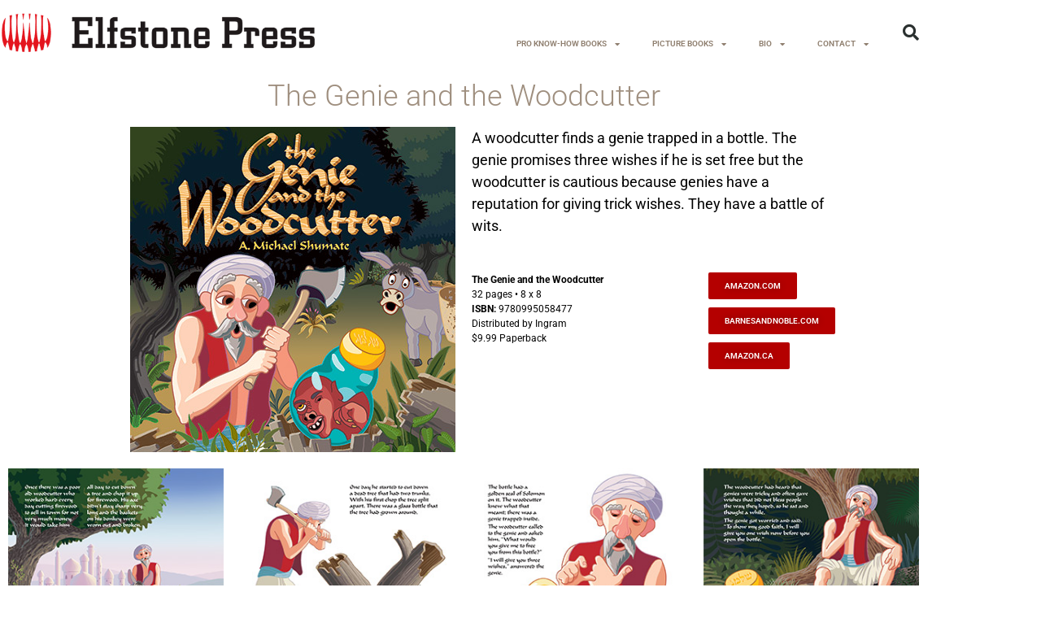

--- FILE ---
content_type: text/html; charset=UTF-8
request_url: https://elfstonepress.com/?page_id=50
body_size: 10149
content:
<!doctype html>
<html lang="en-US">
<head>
	<meta charset="UTF-8">
	<meta name="viewport" content="width=device-width, initial-scale=1">
	<link rel="profile" href="https://gmpg.org/xfn/11">
	<title>Genie and the Woodcutter &#8211; new elfstone</title>
<meta name='robots' content='max-image-preview:large' />
<link rel="alternate" type="application/rss+xml" title="new elfstone &raquo; Feed" href="https://elfstonepress.com/?feed=rss2" />
<link rel="alternate" type="application/rss+xml" title="new elfstone &raquo; Comments Feed" href="https://elfstonepress.com/?feed=comments-rss2" />
<link rel="alternate" title="oEmbed (JSON)" type="application/json+oembed" href="https://elfstonepress.com/index.php?rest_route=%2Foembed%2F1.0%2Fembed&#038;url=https%3A%2F%2Felfstonepress.com%2F%3Fpage_id%3D50" />
<link rel="alternate" title="oEmbed (XML)" type="text/xml+oembed" href="https://elfstonepress.com/index.php?rest_route=%2Foembed%2F1.0%2Fembed&#038;url=https%3A%2F%2Felfstonepress.com%2F%3Fpage_id%3D50&#038;format=xml" />
<style id='wp-img-auto-sizes-contain-inline-css'>
img:is([sizes=auto i],[sizes^="auto," i]){contain-intrinsic-size:3000px 1500px}
/*# sourceURL=wp-img-auto-sizes-contain-inline-css */
</style>
<style id='wp-emoji-styles-inline-css'>

	img.wp-smiley, img.emoji {
		display: inline !important;
		border: none !important;
		box-shadow: none !important;
		height: 1em !important;
		width: 1em !important;
		margin: 0 0.07em !important;
		vertical-align: -0.1em !important;
		background: none !important;
		padding: 0 !important;
	}
/*# sourceURL=wp-emoji-styles-inline-css */
</style>
<style id='global-styles-inline-css'>
:root{--wp--preset--aspect-ratio--square: 1;--wp--preset--aspect-ratio--4-3: 4/3;--wp--preset--aspect-ratio--3-4: 3/4;--wp--preset--aspect-ratio--3-2: 3/2;--wp--preset--aspect-ratio--2-3: 2/3;--wp--preset--aspect-ratio--16-9: 16/9;--wp--preset--aspect-ratio--9-16: 9/16;--wp--preset--color--black: #000000;--wp--preset--color--cyan-bluish-gray: #abb8c3;--wp--preset--color--white: #ffffff;--wp--preset--color--pale-pink: #f78da7;--wp--preset--color--vivid-red: #cf2e2e;--wp--preset--color--luminous-vivid-orange: #ff6900;--wp--preset--color--luminous-vivid-amber: #fcb900;--wp--preset--color--light-green-cyan: #7bdcb5;--wp--preset--color--vivid-green-cyan: #00d084;--wp--preset--color--pale-cyan-blue: #8ed1fc;--wp--preset--color--vivid-cyan-blue: #0693e3;--wp--preset--color--vivid-purple: #9b51e0;--wp--preset--gradient--vivid-cyan-blue-to-vivid-purple: linear-gradient(135deg,rgb(6,147,227) 0%,rgb(155,81,224) 100%);--wp--preset--gradient--light-green-cyan-to-vivid-green-cyan: linear-gradient(135deg,rgb(122,220,180) 0%,rgb(0,208,130) 100%);--wp--preset--gradient--luminous-vivid-amber-to-luminous-vivid-orange: linear-gradient(135deg,rgb(252,185,0) 0%,rgb(255,105,0) 100%);--wp--preset--gradient--luminous-vivid-orange-to-vivid-red: linear-gradient(135deg,rgb(255,105,0) 0%,rgb(207,46,46) 100%);--wp--preset--gradient--very-light-gray-to-cyan-bluish-gray: linear-gradient(135deg,rgb(238,238,238) 0%,rgb(169,184,195) 100%);--wp--preset--gradient--cool-to-warm-spectrum: linear-gradient(135deg,rgb(74,234,220) 0%,rgb(151,120,209) 20%,rgb(207,42,186) 40%,rgb(238,44,130) 60%,rgb(251,105,98) 80%,rgb(254,248,76) 100%);--wp--preset--gradient--blush-light-purple: linear-gradient(135deg,rgb(255,206,236) 0%,rgb(152,150,240) 100%);--wp--preset--gradient--blush-bordeaux: linear-gradient(135deg,rgb(254,205,165) 0%,rgb(254,45,45) 50%,rgb(107,0,62) 100%);--wp--preset--gradient--luminous-dusk: linear-gradient(135deg,rgb(255,203,112) 0%,rgb(199,81,192) 50%,rgb(65,88,208) 100%);--wp--preset--gradient--pale-ocean: linear-gradient(135deg,rgb(255,245,203) 0%,rgb(182,227,212) 50%,rgb(51,167,181) 100%);--wp--preset--gradient--electric-grass: linear-gradient(135deg,rgb(202,248,128) 0%,rgb(113,206,126) 100%);--wp--preset--gradient--midnight: linear-gradient(135deg,rgb(2,3,129) 0%,rgb(40,116,252) 100%);--wp--preset--font-size--small: 13px;--wp--preset--font-size--medium: 20px;--wp--preset--font-size--large: 36px;--wp--preset--font-size--x-large: 42px;--wp--preset--spacing--20: 0.44rem;--wp--preset--spacing--30: 0.67rem;--wp--preset--spacing--40: 1rem;--wp--preset--spacing--50: 1.5rem;--wp--preset--spacing--60: 2.25rem;--wp--preset--spacing--70: 3.38rem;--wp--preset--spacing--80: 5.06rem;--wp--preset--shadow--natural: 6px 6px 9px rgba(0, 0, 0, 0.2);--wp--preset--shadow--deep: 12px 12px 50px rgba(0, 0, 0, 0.4);--wp--preset--shadow--sharp: 6px 6px 0px rgba(0, 0, 0, 0.2);--wp--preset--shadow--outlined: 6px 6px 0px -3px rgb(255, 255, 255), 6px 6px rgb(0, 0, 0);--wp--preset--shadow--crisp: 6px 6px 0px rgb(0, 0, 0);}:root { --wp--style--global--content-size: 800px;--wp--style--global--wide-size: 1200px; }:where(body) { margin: 0; }.wp-site-blocks > .alignleft { float: left; margin-right: 2em; }.wp-site-blocks > .alignright { float: right; margin-left: 2em; }.wp-site-blocks > .aligncenter { justify-content: center; margin-left: auto; margin-right: auto; }:where(.wp-site-blocks) > * { margin-block-start: 24px; margin-block-end: 0; }:where(.wp-site-blocks) > :first-child { margin-block-start: 0; }:where(.wp-site-blocks) > :last-child { margin-block-end: 0; }:root { --wp--style--block-gap: 24px; }:root :where(.is-layout-flow) > :first-child{margin-block-start: 0;}:root :where(.is-layout-flow) > :last-child{margin-block-end: 0;}:root :where(.is-layout-flow) > *{margin-block-start: 24px;margin-block-end: 0;}:root :where(.is-layout-constrained) > :first-child{margin-block-start: 0;}:root :where(.is-layout-constrained) > :last-child{margin-block-end: 0;}:root :where(.is-layout-constrained) > *{margin-block-start: 24px;margin-block-end: 0;}:root :where(.is-layout-flex){gap: 24px;}:root :where(.is-layout-grid){gap: 24px;}.is-layout-flow > .alignleft{float: left;margin-inline-start: 0;margin-inline-end: 2em;}.is-layout-flow > .alignright{float: right;margin-inline-start: 2em;margin-inline-end: 0;}.is-layout-flow > .aligncenter{margin-left: auto !important;margin-right: auto !important;}.is-layout-constrained > .alignleft{float: left;margin-inline-start: 0;margin-inline-end: 2em;}.is-layout-constrained > .alignright{float: right;margin-inline-start: 2em;margin-inline-end: 0;}.is-layout-constrained > .aligncenter{margin-left: auto !important;margin-right: auto !important;}.is-layout-constrained > :where(:not(.alignleft):not(.alignright):not(.alignfull)){max-width: var(--wp--style--global--content-size);margin-left: auto !important;margin-right: auto !important;}.is-layout-constrained > .alignwide{max-width: var(--wp--style--global--wide-size);}body .is-layout-flex{display: flex;}.is-layout-flex{flex-wrap: wrap;align-items: center;}.is-layout-flex > :is(*, div){margin: 0;}body .is-layout-grid{display: grid;}.is-layout-grid > :is(*, div){margin: 0;}body{padding-top: 0px;padding-right: 0px;padding-bottom: 0px;padding-left: 0px;}a:where(:not(.wp-element-button)){text-decoration: underline;}:root :where(.wp-element-button, .wp-block-button__link){background-color: #32373c;border-width: 0;color: #fff;font-family: inherit;font-size: inherit;font-style: inherit;font-weight: inherit;letter-spacing: inherit;line-height: inherit;padding-top: calc(0.667em + 2px);padding-right: calc(1.333em + 2px);padding-bottom: calc(0.667em + 2px);padding-left: calc(1.333em + 2px);text-decoration: none;text-transform: inherit;}.has-black-color{color: var(--wp--preset--color--black) !important;}.has-cyan-bluish-gray-color{color: var(--wp--preset--color--cyan-bluish-gray) !important;}.has-white-color{color: var(--wp--preset--color--white) !important;}.has-pale-pink-color{color: var(--wp--preset--color--pale-pink) !important;}.has-vivid-red-color{color: var(--wp--preset--color--vivid-red) !important;}.has-luminous-vivid-orange-color{color: var(--wp--preset--color--luminous-vivid-orange) !important;}.has-luminous-vivid-amber-color{color: var(--wp--preset--color--luminous-vivid-amber) !important;}.has-light-green-cyan-color{color: var(--wp--preset--color--light-green-cyan) !important;}.has-vivid-green-cyan-color{color: var(--wp--preset--color--vivid-green-cyan) !important;}.has-pale-cyan-blue-color{color: var(--wp--preset--color--pale-cyan-blue) !important;}.has-vivid-cyan-blue-color{color: var(--wp--preset--color--vivid-cyan-blue) !important;}.has-vivid-purple-color{color: var(--wp--preset--color--vivid-purple) !important;}.has-black-background-color{background-color: var(--wp--preset--color--black) !important;}.has-cyan-bluish-gray-background-color{background-color: var(--wp--preset--color--cyan-bluish-gray) !important;}.has-white-background-color{background-color: var(--wp--preset--color--white) !important;}.has-pale-pink-background-color{background-color: var(--wp--preset--color--pale-pink) !important;}.has-vivid-red-background-color{background-color: var(--wp--preset--color--vivid-red) !important;}.has-luminous-vivid-orange-background-color{background-color: var(--wp--preset--color--luminous-vivid-orange) !important;}.has-luminous-vivid-amber-background-color{background-color: var(--wp--preset--color--luminous-vivid-amber) !important;}.has-light-green-cyan-background-color{background-color: var(--wp--preset--color--light-green-cyan) !important;}.has-vivid-green-cyan-background-color{background-color: var(--wp--preset--color--vivid-green-cyan) !important;}.has-pale-cyan-blue-background-color{background-color: var(--wp--preset--color--pale-cyan-blue) !important;}.has-vivid-cyan-blue-background-color{background-color: var(--wp--preset--color--vivid-cyan-blue) !important;}.has-vivid-purple-background-color{background-color: var(--wp--preset--color--vivid-purple) !important;}.has-black-border-color{border-color: var(--wp--preset--color--black) !important;}.has-cyan-bluish-gray-border-color{border-color: var(--wp--preset--color--cyan-bluish-gray) !important;}.has-white-border-color{border-color: var(--wp--preset--color--white) !important;}.has-pale-pink-border-color{border-color: var(--wp--preset--color--pale-pink) !important;}.has-vivid-red-border-color{border-color: var(--wp--preset--color--vivid-red) !important;}.has-luminous-vivid-orange-border-color{border-color: var(--wp--preset--color--luminous-vivid-orange) !important;}.has-luminous-vivid-amber-border-color{border-color: var(--wp--preset--color--luminous-vivid-amber) !important;}.has-light-green-cyan-border-color{border-color: var(--wp--preset--color--light-green-cyan) !important;}.has-vivid-green-cyan-border-color{border-color: var(--wp--preset--color--vivid-green-cyan) !important;}.has-pale-cyan-blue-border-color{border-color: var(--wp--preset--color--pale-cyan-blue) !important;}.has-vivid-cyan-blue-border-color{border-color: var(--wp--preset--color--vivid-cyan-blue) !important;}.has-vivid-purple-border-color{border-color: var(--wp--preset--color--vivid-purple) !important;}.has-vivid-cyan-blue-to-vivid-purple-gradient-background{background: var(--wp--preset--gradient--vivid-cyan-blue-to-vivid-purple) !important;}.has-light-green-cyan-to-vivid-green-cyan-gradient-background{background: var(--wp--preset--gradient--light-green-cyan-to-vivid-green-cyan) !important;}.has-luminous-vivid-amber-to-luminous-vivid-orange-gradient-background{background: var(--wp--preset--gradient--luminous-vivid-amber-to-luminous-vivid-orange) !important;}.has-luminous-vivid-orange-to-vivid-red-gradient-background{background: var(--wp--preset--gradient--luminous-vivid-orange-to-vivid-red) !important;}.has-very-light-gray-to-cyan-bluish-gray-gradient-background{background: var(--wp--preset--gradient--very-light-gray-to-cyan-bluish-gray) !important;}.has-cool-to-warm-spectrum-gradient-background{background: var(--wp--preset--gradient--cool-to-warm-spectrum) !important;}.has-blush-light-purple-gradient-background{background: var(--wp--preset--gradient--blush-light-purple) !important;}.has-blush-bordeaux-gradient-background{background: var(--wp--preset--gradient--blush-bordeaux) !important;}.has-luminous-dusk-gradient-background{background: var(--wp--preset--gradient--luminous-dusk) !important;}.has-pale-ocean-gradient-background{background: var(--wp--preset--gradient--pale-ocean) !important;}.has-electric-grass-gradient-background{background: var(--wp--preset--gradient--electric-grass) !important;}.has-midnight-gradient-background{background: var(--wp--preset--gradient--midnight) !important;}.has-small-font-size{font-size: var(--wp--preset--font-size--small) !important;}.has-medium-font-size{font-size: var(--wp--preset--font-size--medium) !important;}.has-large-font-size{font-size: var(--wp--preset--font-size--large) !important;}.has-x-large-font-size{font-size: var(--wp--preset--font-size--x-large) !important;}
:root :where(.wp-block-pullquote){font-size: 1.5em;line-height: 1.6;}
/*# sourceURL=global-styles-inline-css */
</style>
<link rel='stylesheet' id='hello-elementor-css' href='https://elfstonepress.com/wp-content/themes/hello-elementor/assets/css/reset.css?ver=3.4.6' media='all' />
<link rel='stylesheet' id='hello-elementor-theme-style-css' href='https://elfstonepress.com/wp-content/themes/hello-elementor/assets/css/theme.css?ver=3.4.6' media='all' />
<link rel='stylesheet' id='hello-elementor-header-footer-css' href='https://elfstonepress.com/wp-content/themes/hello-elementor/assets/css/header-footer.css?ver=3.4.6' media='all' />
<link rel='stylesheet' id='elementor-frontend-css' href='https://elfstonepress.com/wp-content/plugins/elementor/assets/css/frontend.min.css?ver=3.34.2' media='all' />
<link rel='stylesheet' id='widget-image-css' href='https://elfstonepress.com/wp-content/plugins/elementor/assets/css/widget-image.min.css?ver=3.34.2' media='all' />
<link rel='stylesheet' id='widget-nav-menu-css' href='https://elfstonepress.com/wp-content/plugins/elementor-pro/assets/css/widget-nav-menu.min.css?ver=3.34.2' media='all' />
<link rel='stylesheet' id='widget-search-form-css' href='https://elfstonepress.com/wp-content/plugins/elementor-pro/assets/css/widget-search-form.min.css?ver=3.34.2' media='all' />
<link rel='stylesheet' id='elementor-icons-shared-0-css' href='https://elfstonepress.com/wp-content/plugins/elementor/assets/lib/font-awesome/css/fontawesome.min.css?ver=5.15.3' media='all' />
<link rel='stylesheet' id='elementor-icons-fa-solid-css' href='https://elfstonepress.com/wp-content/plugins/elementor/assets/lib/font-awesome/css/solid.min.css?ver=5.15.3' media='all' />
<link rel='stylesheet' id='widget-social-icons-css' href='https://elfstonepress.com/wp-content/plugins/elementor/assets/css/widget-social-icons.min.css?ver=3.34.2' media='all' />
<link rel='stylesheet' id='e-apple-webkit-css' href='https://elfstonepress.com/wp-content/plugins/elementor/assets/css/conditionals/apple-webkit.min.css?ver=3.34.2' media='all' />
<link rel='stylesheet' id='widget-heading-css' href='https://elfstonepress.com/wp-content/plugins/elementor/assets/css/widget-heading.min.css?ver=3.34.2' media='all' />
<link rel='stylesheet' id='widget-icon-list-css' href='https://elfstonepress.com/wp-content/plugins/elementor/assets/css/widget-icon-list.min.css?ver=3.34.2' media='all' />
<link rel='stylesheet' id='elementor-icons-css' href='https://elfstonepress.com/wp-content/plugins/elementor/assets/lib/eicons/css/elementor-icons.min.css?ver=5.46.0' media='all' />
<link rel='stylesheet' id='elementor-post-562-css' href='https://elfstonepress.com/wp-content/uploads/elementor/css/post-562.css?ver=1769147954' media='all' />
<link rel='stylesheet' id='elementor-post-50-css' href='https://elfstonepress.com/wp-content/uploads/elementor/css/post-50.css?ver=1769275682' media='all' />
<link rel='stylesheet' id='elementor-post-107-css' href='https://elfstonepress.com/wp-content/uploads/elementor/css/post-107.css?ver=1769147954' media='all' />
<link rel='stylesheet' id='elementor-post-143-css' href='https://elfstonepress.com/wp-content/uploads/elementor/css/post-143.css?ver=1769147954' media='all' />
<link rel='stylesheet' id='elementor-gf-local-roboto-css' href='https://elfstonepress.com/wp-content/uploads/elementor/google-fonts/css/roboto.css?ver=1742277779' media='all' />
<link rel='stylesheet' id='elementor-gf-local-robotoslab-css' href='https://elfstonepress.com/wp-content/uploads/elementor/google-fonts/css/robotoslab.css?ver=1742277782' media='all' />
<link rel='stylesheet' id='elementor-icons-fa-brands-css' href='https://elfstonepress.com/wp-content/plugins/elementor/assets/lib/font-awesome/css/brands.min.css?ver=5.15.3' media='all' />
<script src="https://elfstonepress.com/wp-includes/js/jquery/jquery.min.js?ver=3.7.1" id="jquery-core-js"></script>
<script src="https://elfstonepress.com/wp-includes/js/jquery/jquery-migrate.min.js?ver=3.4.1" id="jquery-migrate-js"></script>
<link rel="https://api.w.org/" href="https://elfstonepress.com/index.php?rest_route=/" /><link rel="alternate" title="JSON" type="application/json" href="https://elfstonepress.com/index.php?rest_route=/wp/v2/pages/50" /><link rel="EditURI" type="application/rsd+xml" title="RSD" href="https://elfstonepress.com/xmlrpc.php?rsd" />
<meta name="generator" content="WordPress 6.9" />
<link rel="canonical" href="https://elfstonepress.com/?page_id=50" />
<link rel='shortlink' href='https://elfstonepress.com/?p=50' />
<meta name="generator" content="Elementor 3.34.2; features: additional_custom_breakpoints; settings: css_print_method-external, google_font-enabled, font_display-auto">
			<style>
				.e-con.e-parent:nth-of-type(n+4):not(.e-lazyloaded):not(.e-no-lazyload),
				.e-con.e-parent:nth-of-type(n+4):not(.e-lazyloaded):not(.e-no-lazyload) * {
					background-image: none !important;
				}
				@media screen and (max-height: 1024px) {
					.e-con.e-parent:nth-of-type(n+3):not(.e-lazyloaded):not(.e-no-lazyload),
					.e-con.e-parent:nth-of-type(n+3):not(.e-lazyloaded):not(.e-no-lazyload) * {
						background-image: none !important;
					}
				}
				@media screen and (max-height: 640px) {
					.e-con.e-parent:nth-of-type(n+2):not(.e-lazyloaded):not(.e-no-lazyload),
					.e-con.e-parent:nth-of-type(n+2):not(.e-lazyloaded):not(.e-no-lazyload) * {
						background-image: none !important;
					}
				}
			</style>
			</head>
<body class="wp-singular page-template-default page page-id-50 wp-custom-logo wp-embed-responsive wp-theme-hello-elementor hello-elementor-default elementor-default elementor-kit-562 elementor-page elementor-page-50">


<a class="skip-link screen-reader-text" href="#content">Skip to content</a>

		<header data-elementor-type="header" data-elementor-id="107" class="elementor elementor-107 elementor-location-header" data-elementor-post-type="elementor_library">
					<header class="elementor-section elementor-top-section elementor-element elementor-element-724d1d41 elementor-section-content-middle elementor-section-height-min-height elementor-section-boxed elementor-section-height-default elementor-section-items-middle" data-id="724d1d41" data-element_type="section" data-settings="{&quot;background_background&quot;:&quot;classic&quot;}">
						<div class="elementor-container elementor-column-gap-no">
					<div class="elementor-column elementor-col-25 elementor-top-column elementor-element elementor-element-1276a10f" data-id="1276a10f" data-element_type="column">
			<div class="elementor-widget-wrap elementor-element-populated">
						<div class="elementor-element elementor-element-6fa323d elementor-widget elementor-widget-theme-site-logo elementor-widget-image" data-id="6fa323d" data-element_type="widget" data-widget_type="theme-site-logo.default">
				<div class="elementor-widget-container">
											<a href="https://elfstonepress.com">
			<img width="600" height="80" src="https://elfstonepress.com/wp-content/uploads/2020/01/cropped-Elfstone-ID-Red-Variations.png" class="attachment-full size-full wp-image-13" alt="" srcset="https://elfstonepress.com/wp-content/uploads/2020/01/cropped-Elfstone-ID-Red-Variations.png 600w, https://elfstonepress.com/wp-content/uploads/2020/01/cropped-Elfstone-ID-Red-Variations-300x40.png 300w" sizes="(max-width: 600px) 100vw, 600px" />				</a>
											</div>
				</div>
					</div>
		</div>
				<div class="elementor-column elementor-col-50 elementor-top-column elementor-element elementor-element-25bdd34f" data-id="25bdd34f" data-element_type="column">
			<div class="elementor-widget-wrap elementor-element-populated">
						<div class="elementor-element elementor-element-1059a686 elementor-nav-menu__align-end elementor-nav-menu--stretch elementor-nav-menu--dropdown-tablet elementor-nav-menu__text-align-aside elementor-nav-menu--toggle elementor-nav-menu--burger elementor-widget elementor-widget-nav-menu" data-id="1059a686" data-element_type="widget" data-settings="{&quot;full_width&quot;:&quot;stretch&quot;,&quot;layout&quot;:&quot;horizontal&quot;,&quot;submenu_icon&quot;:{&quot;value&quot;:&quot;&lt;i class=\&quot;fas fa-caret-down\&quot; aria-hidden=\&quot;true\&quot;&gt;&lt;\/i&gt;&quot;,&quot;library&quot;:&quot;fa-solid&quot;},&quot;toggle&quot;:&quot;burger&quot;}" data-widget_type="nav-menu.default">
				<div class="elementor-widget-container">
								<nav aria-label="Menu" class="elementor-nav-menu--main elementor-nav-menu__container elementor-nav-menu--layout-horizontal e--pointer-underline e--animation-fade">
				<ul id="menu-1-1059a686" class="elementor-nav-menu"><li class="menu-item menu-item-type-post_type menu-item-object-page menu-item-home menu-item-has-children menu-item-38"><a href="https://elfstonepress.com/" class="elementor-item">Pro Know-How Books</a>
<ul class="sub-menu elementor-nav-menu--dropdown">
	<li class="menu-item menu-item-type-post_type menu-item-object-page menu-item-39"><a href="https://elfstonepress.com/?page_id=15" class="elementor-sub-item">Logo Design Theory</a></li>
	<li class="menu-item menu-item-type-post_type menu-item-object-page menu-item-40"><a href="https://elfstonepress.com/?page_id=17" class="elementor-sub-item">21st Century Book Cover Design</a></li>
	<li class="menu-item menu-item-type-post_type menu-item-object-page menu-item-41"><a href="https://elfstonepress.com/?page_id=19" class="elementor-sub-item">Success in the Arts</a></li>
</ul>
</li>
<li class="menu-item menu-item-type-post_type menu-item-object-page current-menu-ancestor current-menu-parent current_page_parent current_page_ancestor menu-item-has-children menu-item-42"><a href="https://elfstonepress.com/?page_id=21" class="elementor-item">Picture Books</a>
<ul class="sub-menu elementor-nav-menu--dropdown">
	<li class="menu-item menu-item-type-post_type menu-item-object-page menu-item-43"><a href="https://elfstonepress.com/?page_id=23" class="elementor-sub-item">Ratilda&#8217;s Brood</a></li>
	<li class="menu-item menu-item-type-post_type menu-item-object-page menu-item-44"><a href="https://elfstonepress.com/?page_id=25" class="elementor-sub-item">The First Christmas Tree</a></li>
	<li class="menu-item menu-item-type-post_type menu-item-object-page menu-item-556"><a href="https://elfstonepress.com/?page_id=525" class="elementor-sub-item">Princess Foo and Bizaboo</a></li>
	<li class="menu-item menu-item-type-post_type menu-item-object-page current-menu-item page_item page-item-50 current_page_item menu-item-53"><a href="https://elfstonepress.com/?page_id=50" aria-current="page" class="elementor-sub-item elementor-item-active">Genie and the Woodcutter</a></li>
</ul>
</li>
<li class="menu-item menu-item-type-post_type menu-item-object-page menu-item-has-children menu-item-49"><a href="https://elfstonepress.com/?page_id=35" class="elementor-item">Bio</a>
<ul class="sub-menu elementor-nav-menu--dropdown">
	<li class="menu-item menu-item-type-post_type menu-item-object-page menu-item-46"><a href="https://elfstonepress.com/?page_id=29" class="elementor-sub-item">Coming Soon</a></li>
</ul>
</li>
<li class="menu-item menu-item-type-post_type menu-item-object-page menu-item-has-children menu-item-47"><a href="https://elfstonepress.com/?page_id=31" class="elementor-item">Contact</a>
<ul class="sub-menu elementor-nav-menu--dropdown">
	<li class="menu-item menu-item-type-post_type menu-item-object-page menu-item-48"><a href="https://elfstonepress.com/?page_id=33" class="elementor-sub-item">Media</a></li>
	<li class="menu-item menu-item-type-post_type menu-item-object-page menu-item-471"><a href="https://elfstonepress.com/?page_id=448" class="elementor-sub-item">Links</a></li>
</ul>
</li>
</ul>			</nav>
					<div class="elementor-menu-toggle" role="button" tabindex="0" aria-label="Menu Toggle" aria-expanded="false">
			<i aria-hidden="true" role="presentation" class="elementor-menu-toggle__icon--open eicon-menu-bar"></i><i aria-hidden="true" role="presentation" class="elementor-menu-toggle__icon--close eicon-close"></i>		</div>
					<nav class="elementor-nav-menu--dropdown elementor-nav-menu__container" aria-hidden="true">
				<ul id="menu-2-1059a686" class="elementor-nav-menu"><li class="menu-item menu-item-type-post_type menu-item-object-page menu-item-home menu-item-has-children menu-item-38"><a href="https://elfstonepress.com/" class="elementor-item" tabindex="-1">Pro Know-How Books</a>
<ul class="sub-menu elementor-nav-menu--dropdown">
	<li class="menu-item menu-item-type-post_type menu-item-object-page menu-item-39"><a href="https://elfstonepress.com/?page_id=15" class="elementor-sub-item" tabindex="-1">Logo Design Theory</a></li>
	<li class="menu-item menu-item-type-post_type menu-item-object-page menu-item-40"><a href="https://elfstonepress.com/?page_id=17" class="elementor-sub-item" tabindex="-1">21st Century Book Cover Design</a></li>
	<li class="menu-item menu-item-type-post_type menu-item-object-page menu-item-41"><a href="https://elfstonepress.com/?page_id=19" class="elementor-sub-item" tabindex="-1">Success in the Arts</a></li>
</ul>
</li>
<li class="menu-item menu-item-type-post_type menu-item-object-page current-menu-ancestor current-menu-parent current_page_parent current_page_ancestor menu-item-has-children menu-item-42"><a href="https://elfstonepress.com/?page_id=21" class="elementor-item" tabindex="-1">Picture Books</a>
<ul class="sub-menu elementor-nav-menu--dropdown">
	<li class="menu-item menu-item-type-post_type menu-item-object-page menu-item-43"><a href="https://elfstonepress.com/?page_id=23" class="elementor-sub-item" tabindex="-1">Ratilda&#8217;s Brood</a></li>
	<li class="menu-item menu-item-type-post_type menu-item-object-page menu-item-44"><a href="https://elfstonepress.com/?page_id=25" class="elementor-sub-item" tabindex="-1">The First Christmas Tree</a></li>
	<li class="menu-item menu-item-type-post_type menu-item-object-page menu-item-556"><a href="https://elfstonepress.com/?page_id=525" class="elementor-sub-item" tabindex="-1">Princess Foo and Bizaboo</a></li>
	<li class="menu-item menu-item-type-post_type menu-item-object-page current-menu-item page_item page-item-50 current_page_item menu-item-53"><a href="https://elfstonepress.com/?page_id=50" aria-current="page" class="elementor-sub-item elementor-item-active" tabindex="-1">Genie and the Woodcutter</a></li>
</ul>
</li>
<li class="menu-item menu-item-type-post_type menu-item-object-page menu-item-has-children menu-item-49"><a href="https://elfstonepress.com/?page_id=35" class="elementor-item" tabindex="-1">Bio</a>
<ul class="sub-menu elementor-nav-menu--dropdown">
	<li class="menu-item menu-item-type-post_type menu-item-object-page menu-item-46"><a href="https://elfstonepress.com/?page_id=29" class="elementor-sub-item" tabindex="-1">Coming Soon</a></li>
</ul>
</li>
<li class="menu-item menu-item-type-post_type menu-item-object-page menu-item-has-children menu-item-47"><a href="https://elfstonepress.com/?page_id=31" class="elementor-item" tabindex="-1">Contact</a>
<ul class="sub-menu elementor-nav-menu--dropdown">
	<li class="menu-item menu-item-type-post_type menu-item-object-page menu-item-48"><a href="https://elfstonepress.com/?page_id=33" class="elementor-sub-item" tabindex="-1">Media</a></li>
	<li class="menu-item menu-item-type-post_type menu-item-object-page menu-item-471"><a href="https://elfstonepress.com/?page_id=448" class="elementor-sub-item" tabindex="-1">Links</a></li>
</ul>
</li>
</ul>			</nav>
						</div>
				</div>
					</div>
		</div>
				<div class="elementor-column elementor-col-25 elementor-top-column elementor-element elementor-element-363660c0" data-id="363660c0" data-element_type="column">
			<div class="elementor-widget-wrap elementor-element-populated">
						<div class="elementor-element elementor-element-5683e29d elementor-search-form--skin-full_screen elementor-widget elementor-widget-search-form" data-id="5683e29d" data-element_type="widget" data-settings="{&quot;skin&quot;:&quot;full_screen&quot;}" data-widget_type="search-form.default">
				<div class="elementor-widget-container">
							<search role="search">
			<form class="elementor-search-form" action="https://elfstonepress.com" method="get">
												<div class="elementor-search-form__toggle" role="button" tabindex="0" aria-label="Search">
					<i aria-hidden="true" class="fas fa-search"></i>				</div>
								<div class="elementor-search-form__container">
					<label class="elementor-screen-only" for="elementor-search-form-5683e29d">Search</label>

					
					<input id="elementor-search-form-5683e29d" placeholder="Search..." class="elementor-search-form__input" type="search" name="s" value="">
					
					
										<div class="dialog-lightbox-close-button dialog-close-button" role="button" tabindex="0" aria-label="Close this search box.">
						<i aria-hidden="true" class="eicon-close"></i>					</div>
									</div>
			</form>
		</search>
						</div>
				</div>
					</div>
		</div>
					</div>
		</header>
				</header>
		
<main id="content" class="site-main post-50 page type-page status-publish hentry">

	
	<div class="page-content">
				<div data-elementor-type="wp-page" data-elementor-id="50" class="elementor elementor-50" data-elementor-post-type="page">
						<section class="elementor-section elementor-top-section elementor-element elementor-element-b74f4fd elementor-section-boxed elementor-section-height-default elementor-section-height-default" data-id="b74f4fd" data-element_type="section">
						<div class="elementor-container elementor-column-gap-default">
					<div class="elementor-column elementor-col-100 elementor-top-column elementor-element elementor-element-7ee31ac" data-id="7ee31ac" data-element_type="column">
			<div class="elementor-widget-wrap elementor-element-populated">
						<div class="elementor-element elementor-element-df3c809 elementor-widget elementor-widget-heading" data-id="df3c809" data-element_type="widget" data-widget_type="heading.default">
				<div class="elementor-widget-container">
					<h2 class="elementor-heading-title elementor-size-default">The Genie and the Woodcutter</h2>				</div>
				</div>
					</div>
		</div>
					</div>
		</section>
				<section class="elementor-section elementor-top-section elementor-element elementor-element-6e94b56 elementor-section-boxed elementor-section-height-default elementor-section-height-default" data-id="6e94b56" data-element_type="section">
						<div class="elementor-container elementor-column-gap-default">
					<div class="elementor-column elementor-col-50 elementor-top-column elementor-element elementor-element-74b19ac" data-id="74b19ac" data-element_type="column">
			<div class="elementor-widget-wrap elementor-element-populated">
						<div class="elementor-element elementor-element-2422ad0 elementor-widget elementor-widget-image" data-id="2422ad0" data-element_type="widget" data-widget_type="image.default">
				<div class="elementor-widget-container">
															<img fetchpriority="high" decoding="async" width="400" height="400" src="https://elfstonepress.com/wp-content/uploads/2020/02/Genie-400.jpg" class="attachment-large size-large wp-image-296" alt="The Genie and the Woodcutter" srcset="https://elfstonepress.com/wp-content/uploads/2020/02/Genie-400.jpg 400w, https://elfstonepress.com/wp-content/uploads/2020/02/Genie-400-300x300.jpg 300w, https://elfstonepress.com/wp-content/uploads/2020/02/Genie-400-150x150.jpg 150w" sizes="(max-width: 400px) 100vw, 400px" />															</div>
				</div>
					</div>
		</div>
				<div class="elementor-column elementor-col-50 elementor-top-column elementor-element elementor-element-b646de0" data-id="b646de0" data-element_type="column">
			<div class="elementor-widget-wrap elementor-element-populated">
						<div class="elementor-element elementor-element-b30636e elementor-widget elementor-widget-text-editor" data-id="b30636e" data-element_type="widget" data-widget_type="text-editor.default">
				<div class="elementor-widget-container">
									<p>A woodcutter finds a genie trapped in a bottle. The genie promises three wishes if he is set free but the woodcutter is cautious because genies have a reputation for giving trick wishes. They have a battle of wits.</p>								</div>
				</div>
				<section class="elementor-section elementor-inner-section elementor-element elementor-element-5325eee elementor-section-boxed elementor-section-height-default elementor-section-height-default" data-id="5325eee" data-element_type="section">
						<div class="elementor-container elementor-column-gap-default">
					<div class="elementor-column elementor-col-50 elementor-inner-column elementor-element elementor-element-5147d56" data-id="5147d56" data-element_type="column">
			<div class="elementor-widget-wrap elementor-element-populated">
						<div class="elementor-element elementor-element-d15bf77 elementor-widget elementor-widget-text-editor" data-id="d15bf77" data-element_type="widget" data-widget_type="text-editor.default">
				<div class="elementor-widget-container">
									<p><strong>The Genie and the Woodcutter</strong><br />32 pages • 8 x 8<br /><b>ISBN:</b> 9780995058477<br />Distributed by Ingram<br />$9.99 Paperback</p>								</div>
				</div>
					</div>
		</div>
				<div class="elementor-column elementor-col-50 elementor-inner-column elementor-element elementor-element-6eb54a5" data-id="6eb54a5" data-element_type="column">
			<div class="elementor-widget-wrap elementor-element-populated">
						<div class="elementor-element elementor-element-0e5e96e elementor-widget elementor-widget-button" data-id="0e5e96e" data-element_type="widget" data-widget_type="button.default">
				<div class="elementor-widget-container">
									<div class="elementor-button-wrapper">
					<a class="elementor-button elementor-button-link elementor-size-xs" href="">
						<span class="elementor-button-content-wrapper">
									<span class="elementor-button-text">Amazon.com</span>
					</span>
					</a>
				</div>
								</div>
				</div>
				<div class="elementor-element elementor-element-5609c04 elementor-widget elementor-widget-button" data-id="5609c04" data-element_type="widget" data-widget_type="button.default">
				<div class="elementor-widget-container">
									<div class="elementor-button-wrapper">
					<a class="elementor-button elementor-button-link elementor-size-xs" href="">
						<span class="elementor-button-content-wrapper">
									<span class="elementor-button-text">barnesandnoble.com</span>
					</span>
					</a>
				</div>
								</div>
				</div>
				<div class="elementor-element elementor-element-c31c410 elementor-widget elementor-widget-button" data-id="c31c410" data-element_type="widget" data-widget_type="button.default">
				<div class="elementor-widget-container">
									<div class="elementor-button-wrapper">
					<a class="elementor-button elementor-button-link elementor-size-xs" href="#">
						<span class="elementor-button-content-wrapper">
									<span class="elementor-button-text">Amazon.ca</span>
					</span>
					</a>
				</div>
								</div>
				</div>
					</div>
		</div>
					</div>
		</section>
					</div>
		</div>
					</div>
		</section>
				<section class="elementor-section elementor-top-section elementor-element elementor-element-d4cb8d0 elementor-section-boxed elementor-section-height-default elementor-section-height-default" data-id="d4cb8d0" data-element_type="section">
						<div class="elementor-container elementor-column-gap-default">
					<div class="elementor-column elementor-col-25 elementor-top-column elementor-element elementor-element-9df4ead" data-id="9df4ead" data-element_type="column">
			<div class="elementor-widget-wrap elementor-element-populated">
						<div class="elementor-element elementor-element-b533d6e elementor-widget elementor-widget-image" data-id="b533d6e" data-element_type="widget" data-widget_type="image.default">
				<div class="elementor-widget-container">
															<img decoding="async" width="284" height="284" src="https://elfstonepress.com/wp-content/uploads/2020/02/Genie-1.jpg" class="attachment-large size-large wp-image-298" alt="" srcset="https://elfstonepress.com/wp-content/uploads/2020/02/Genie-1.jpg 284w, https://elfstonepress.com/wp-content/uploads/2020/02/Genie-1-150x150.jpg 150w" sizes="(max-width: 284px) 100vw, 284px" />															</div>
				</div>
					</div>
		</div>
				<div class="elementor-column elementor-col-25 elementor-top-column elementor-element elementor-element-47f3d74" data-id="47f3d74" data-element_type="column">
			<div class="elementor-widget-wrap elementor-element-populated">
						<div class="elementor-element elementor-element-3b912d0 elementor-widget elementor-widget-image" data-id="3b912d0" data-element_type="widget" data-widget_type="image.default">
				<div class="elementor-widget-container">
															<img loading="lazy" decoding="async" width="284" height="284" src="https://elfstonepress.com/wp-content/uploads/2020/02/Genie-2.jpg" class="attachment-large size-large wp-image-299" alt="The Genie and the Woodcutter 2" srcset="https://elfstonepress.com/wp-content/uploads/2020/02/Genie-2.jpg 284w, https://elfstonepress.com/wp-content/uploads/2020/02/Genie-2-150x150.jpg 150w" sizes="(max-width: 284px) 100vw, 284px" />															</div>
				</div>
					</div>
		</div>
				<div class="elementor-column elementor-col-25 elementor-top-column elementor-element elementor-element-3f3b94a" data-id="3f3b94a" data-element_type="column">
			<div class="elementor-widget-wrap elementor-element-populated">
						<div class="elementor-element elementor-element-184fd6a elementor-widget elementor-widget-image" data-id="184fd6a" data-element_type="widget" data-widget_type="image.default">
				<div class="elementor-widget-container">
															<img loading="lazy" decoding="async" width="284" height="284" src="https://elfstonepress.com/wp-content/uploads/2020/02/Genie-3.jpg" class="attachment-large size-large wp-image-300" alt="The Genie and the Woodcutter 3" srcset="https://elfstonepress.com/wp-content/uploads/2020/02/Genie-3.jpg 284w, https://elfstonepress.com/wp-content/uploads/2020/02/Genie-3-150x150.jpg 150w" sizes="(max-width: 284px) 100vw, 284px" />															</div>
				</div>
					</div>
		</div>
				<div class="elementor-column elementor-col-25 elementor-top-column elementor-element elementor-element-d25190a" data-id="d25190a" data-element_type="column">
			<div class="elementor-widget-wrap elementor-element-populated">
						<div class="elementor-element elementor-element-5ce48b8 elementor-widget elementor-widget-image" data-id="5ce48b8" data-element_type="widget" data-widget_type="image.default">
				<div class="elementor-widget-container">
															<img loading="lazy" decoding="async" width="284" height="284" src="https://elfstonepress.com/wp-content/uploads/2020/02/Genie-4.jpg" class="attachment-large size-large wp-image-302" alt="The Genie and the Woodcutter 4" srcset="https://elfstonepress.com/wp-content/uploads/2020/02/Genie-4.jpg 284w, https://elfstonepress.com/wp-content/uploads/2020/02/Genie-4-150x150.jpg 150w" sizes="(max-width: 284px) 100vw, 284px" />															</div>
				</div>
					</div>
		</div>
					</div>
		</section>
				<section class="elementor-section elementor-top-section elementor-element elementor-element-a74cb92 elementor-section-boxed elementor-section-height-default elementor-section-height-default" data-id="a74cb92" data-element_type="section">
						<div class="elementor-container elementor-column-gap-default">
					<div class="elementor-column elementor-col-25 elementor-top-column elementor-element elementor-element-3d5c53c" data-id="3d5c53c" data-element_type="column">
			<div class="elementor-widget-wrap elementor-element-populated">
						<div class="elementor-element elementor-element-681e4bc elementor-widget elementor-widget-image" data-id="681e4bc" data-element_type="widget" data-widget_type="image.default">
				<div class="elementor-widget-container">
															<img loading="lazy" decoding="async" width="284" height="284" src="https://elfstonepress.com/wp-content/uploads/2020/02/Genie-5.jpg" class="attachment-large size-large wp-image-303" alt="The Genie and the Woodcutter 5" srcset="https://elfstonepress.com/wp-content/uploads/2020/02/Genie-5.jpg 284w, https://elfstonepress.com/wp-content/uploads/2020/02/Genie-5-150x150.jpg 150w" sizes="(max-width: 284px) 100vw, 284px" />															</div>
				</div>
					</div>
		</div>
				<div class="elementor-column elementor-col-25 elementor-top-column elementor-element elementor-element-4a230c8" data-id="4a230c8" data-element_type="column">
			<div class="elementor-widget-wrap elementor-element-populated">
						<div class="elementor-element elementor-element-bc7276c elementor-widget elementor-widget-image" data-id="bc7276c" data-element_type="widget" data-widget_type="image.default">
				<div class="elementor-widget-container">
															<img loading="lazy" decoding="async" width="284" height="284" src="https://elfstonepress.com/wp-content/uploads/2020/02/Genie-6.jpg" class="attachment-large size-large wp-image-304" alt="The Genie and the Woodcutter 6" srcset="https://elfstonepress.com/wp-content/uploads/2020/02/Genie-6.jpg 284w, https://elfstonepress.com/wp-content/uploads/2020/02/Genie-6-150x150.jpg 150w" sizes="(max-width: 284px) 100vw, 284px" />															</div>
				</div>
					</div>
		</div>
				<div class="elementor-column elementor-col-25 elementor-top-column elementor-element elementor-element-a6a61ee" data-id="a6a61ee" data-element_type="column">
			<div class="elementor-widget-wrap elementor-element-populated">
						<div class="elementor-element elementor-element-4a191e0 elementor-widget elementor-widget-image" data-id="4a191e0" data-element_type="widget" data-widget_type="image.default">
				<div class="elementor-widget-container">
															<img loading="lazy" decoding="async" width="284" height="284" src="https://elfstonepress.com/wp-content/uploads/2020/02/Genie-7.jpg" class="attachment-large size-large wp-image-305" alt="The Genie and the Woodcutter 7" srcset="https://elfstonepress.com/wp-content/uploads/2020/02/Genie-7.jpg 284w, https://elfstonepress.com/wp-content/uploads/2020/02/Genie-7-150x150.jpg 150w" sizes="(max-width: 284px) 100vw, 284px" />															</div>
				</div>
					</div>
		</div>
				<div class="elementor-column elementor-col-25 elementor-top-column elementor-element elementor-element-d1b59b4" data-id="d1b59b4" data-element_type="column">
			<div class="elementor-widget-wrap elementor-element-populated">
						<div class="elementor-element elementor-element-815b983 elementor-widget elementor-widget-image" data-id="815b983" data-element_type="widget" data-widget_type="image.default">
				<div class="elementor-widget-container">
															<img loading="lazy" decoding="async" width="284" height="284" src="https://elfstonepress.com/wp-content/uploads/2020/02/Genie-8.jpg" class="attachment-large size-large wp-image-306" alt="The Genie and the Woodcutter 8" srcset="https://elfstonepress.com/wp-content/uploads/2020/02/Genie-8.jpg 284w, https://elfstonepress.com/wp-content/uploads/2020/02/Genie-8-150x150.jpg 150w" sizes="(max-width: 284px) 100vw, 284px" />															</div>
				</div>
					</div>
		</div>
					</div>
		</section>
				<section class="elementor-section elementor-top-section elementor-element elementor-element-9bdfd31 elementor-section-boxed elementor-section-height-default elementor-section-height-default" data-id="9bdfd31" data-element_type="section">
						<div class="elementor-container elementor-column-gap-default">
					<div class="elementor-column elementor-col-25 elementor-top-column elementor-element elementor-element-8a23802" data-id="8a23802" data-element_type="column">
			<div class="elementor-widget-wrap elementor-element-populated">
						<div class="elementor-element elementor-element-66c912a elementor-widget elementor-widget-image" data-id="66c912a" data-element_type="widget" data-widget_type="image.default">
				<div class="elementor-widget-container">
															<img loading="lazy" decoding="async" width="284" height="284" src="https://elfstonepress.com/wp-content/uploads/2020/02/Genie-9.jpg" class="attachment-large size-large wp-image-307" alt="The Genie and the Woodcutter 9" srcset="https://elfstonepress.com/wp-content/uploads/2020/02/Genie-9.jpg 284w, https://elfstonepress.com/wp-content/uploads/2020/02/Genie-9-150x150.jpg 150w" sizes="(max-width: 284px) 100vw, 284px" />															</div>
				</div>
					</div>
		</div>
				<div class="elementor-column elementor-col-25 elementor-top-column elementor-element elementor-element-e67e537" data-id="e67e537" data-element_type="column">
			<div class="elementor-widget-wrap elementor-element-populated">
						<div class="elementor-element elementor-element-4b961d8 elementor-widget elementor-widget-image" data-id="4b961d8" data-element_type="widget" data-widget_type="image.default">
				<div class="elementor-widget-container">
															<img loading="lazy" decoding="async" width="284" height="284" src="https://elfstonepress.com/wp-content/uploads/2020/02/Genie-10.jpg" class="attachment-large size-large wp-image-308" alt="The Genie and the Woodcutter 10" srcset="https://elfstonepress.com/wp-content/uploads/2020/02/Genie-10.jpg 284w, https://elfstonepress.com/wp-content/uploads/2020/02/Genie-10-150x150.jpg 150w" sizes="(max-width: 284px) 100vw, 284px" />															</div>
				</div>
					</div>
		</div>
				<div class="elementor-column elementor-col-25 elementor-top-column elementor-element elementor-element-ceef0d3" data-id="ceef0d3" data-element_type="column">
			<div class="elementor-widget-wrap elementor-element-populated">
						<div class="elementor-element elementor-element-41756fa elementor-widget elementor-widget-image" data-id="41756fa" data-element_type="widget" data-widget_type="image.default">
				<div class="elementor-widget-container">
															<img loading="lazy" decoding="async" width="284" height="284" src="https://elfstonepress.com/wp-content/uploads/2020/02/Genie-11.jpg" class="attachment-large size-large wp-image-309" alt="" srcset="https://elfstonepress.com/wp-content/uploads/2020/02/Genie-11.jpg 284w, https://elfstonepress.com/wp-content/uploads/2020/02/Genie-11-150x150.jpg 150w" sizes="(max-width: 284px) 100vw, 284px" />															</div>
				</div>
					</div>
		</div>
				<div class="elementor-column elementor-col-25 elementor-top-column elementor-element elementor-element-4e362a9" data-id="4e362a9" data-element_type="column">
			<div class="elementor-widget-wrap elementor-element-populated">
						<div class="elementor-element elementor-element-dcba4a0 elementor-widget elementor-widget-image" data-id="dcba4a0" data-element_type="widget" data-widget_type="image.default">
				<div class="elementor-widget-container">
															<img loading="lazy" decoding="async" width="284" height="284" src="https://elfstonepress.com/wp-content/uploads/2020/02/Genie-12.jpg" class="attachment-large size-large wp-image-310" alt="The Genie and the Woodcutter 12" srcset="https://elfstonepress.com/wp-content/uploads/2020/02/Genie-12.jpg 284w, https://elfstonepress.com/wp-content/uploads/2020/02/Genie-12-150x150.jpg 150w" sizes="(max-width: 284px) 100vw, 284px" />															</div>
				</div>
					</div>
		</div>
					</div>
		</section>
				</div>
		
		
			</div>

	
</main>

			<footer data-elementor-type="footer" data-elementor-id="143" class="elementor elementor-143 elementor-location-footer" data-elementor-post-type="elementor_library">
					<section class="elementor-section elementor-top-section elementor-element elementor-element-5056cf69 elementor-section-content-middle elementor-section-boxed elementor-section-height-default elementor-section-height-default" data-id="5056cf69" data-element_type="section" data-settings="{&quot;background_background&quot;:&quot;classic&quot;}">
						<div class="elementor-container elementor-column-gap-default">
					<div class="elementor-column elementor-col-33 elementor-top-column elementor-element elementor-element-7cd8bada" data-id="7cd8bada" data-element_type="column">
			<div class="elementor-widget-wrap elementor-element-populated">
						<div class="elementor-element elementor-element-cd16225 elementor-widget elementor-widget-image" data-id="cd16225" data-element_type="widget" data-widget_type="image.default">
				<div class="elementor-widget-container">
															<img width="300" height="56" src="https://elfstonepress.com/wp-content/uploads/2020/02/Elfstone-ID-Reverse-GrWt-400x75-1-300x56.png" class="attachment-medium size-medium wp-image-145" alt="Elfstone Press" srcset="https://elfstonepress.com/wp-content/uploads/2020/02/Elfstone-ID-Reverse-GrWt-400x75-1-300x56.png 300w, https://elfstonepress.com/wp-content/uploads/2020/02/Elfstone-ID-Reverse-GrWt-400x75-1.png 400w" sizes="(max-width: 300px) 100vw, 300px" />															</div>
				</div>
					</div>
		</div>
				<div class="elementor-column elementor-col-33 elementor-top-column elementor-element elementor-element-5c24ec" data-id="5c24ec" data-element_type="column">
			<div class="elementor-widget-wrap">
							</div>
		</div>
				<div class="elementor-column elementor-col-33 elementor-top-column elementor-element elementor-element-7227de0f" data-id="7227de0f" data-element_type="column">
			<div class="elementor-widget-wrap elementor-element-populated">
						<div class="elementor-element elementor-element-e43f9b0 elementor-shape-circle e-grid-align-left elementor-grid-0 elementor-widget elementor-widget-social-icons" data-id="e43f9b0" data-element_type="widget" data-widget_type="social-icons.default">
				<div class="elementor-widget-container">
							<div class="elementor-social-icons-wrapper elementor-grid" role="list">
							<span class="elementor-grid-item" role="listitem">
					<a class="elementor-icon elementor-social-icon elementor-social-icon-facebook elementor-repeater-item-d43a7cc" target="_blank">
						<span class="elementor-screen-only">Facebook</span>
						<i aria-hidden="true" class="fab fa-facebook"></i>					</a>
				</span>
							<span class="elementor-grid-item" role="listitem">
					<a class="elementor-icon elementor-social-icon elementor-social-icon-twitter elementor-repeater-item-7133ee3" target="_blank">
						<span class="elementor-screen-only">Twitter</span>
						<i aria-hidden="true" class="fab fa-twitter"></i>					</a>
				</span>
							<span class="elementor-grid-item" role="listitem">
					<a class="elementor-icon elementor-social-icon elementor-social-icon-pinterest elementor-repeater-item-c2acf65" target="_blank">
						<span class="elementor-screen-only">Pinterest</span>
						<i aria-hidden="true" class="fab fa-pinterest"></i>					</a>
				</span>
							<span class="elementor-grid-item" role="listitem">
					<a class="elementor-icon elementor-social-icon elementor-social-icon-envelope elementor-repeater-item-3ffc424" target="_blank">
						<span class="elementor-screen-only">Envelope</span>
						<i aria-hidden="true" class="fas fa-envelope"></i>					</a>
				</span>
					</div>
						</div>
				</div>
					</div>
		</div>
					</div>
		</section>
				<section class="elementor-section elementor-inner-section elementor-element elementor-element-43ebee02 elementor-section-content-top elementor-section-boxed elementor-section-height-default elementor-section-height-default" data-id="43ebee02" data-element_type="section" data-settings="{&quot;background_background&quot;:&quot;classic&quot;}">
						<div class="elementor-container elementor-column-gap-default">
					<div class="elementor-column elementor-col-25 elementor-inner-column elementor-element elementor-element-4e21c100" data-id="4e21c100" data-element_type="column">
			<div class="elementor-widget-wrap elementor-element-populated">
						<div class="elementor-element elementor-element-24b7532f elementor-widget elementor-widget-heading" data-id="24b7532f" data-element_type="widget" data-widget_type="heading.default">
				<div class="elementor-widget-container">
					<h2 class="elementor-heading-title elementor-size-default"><a href="https://new.elfstonepress.com/pro-know-how-books">Pro Know-How Books™</a></h2>				</div>
				</div>
				<div class="elementor-element elementor-element-427830c0 elementor-align-start elementor-icon-list--layout-traditional elementor-list-item-link-full_width elementor-widget elementor-widget-icon-list" data-id="427830c0" data-element_type="widget" data-widget_type="icon-list.default">
				<div class="elementor-widget-container">
							<ul class="elementor-icon-list-items">
							<li class="elementor-icon-list-item">
											<a href="https:new.elfstonepress.com/logo-design-theory">

												<span class="elementor-icon-list-icon">
							<i aria-hidden="true" class="fas fa-angle-right"></i>						</span>
										<span class="elementor-icon-list-text">Logo Design Theory</span>
											</a>
									</li>
								<li class="elementor-icon-list-item">
											<a href="https://21st%20Century%20Book%20Cover%20Design">

												<span class="elementor-icon-list-icon">
							<i aria-hidden="true" class="fas fa-angle-right"></i>						</span>
										<span class="elementor-icon-list-text">21st Century Book Cover Design</span>
											</a>
									</li>
								<li class="elementor-icon-list-item">
											<a href="https://elfstonepress.com">

												<span class="elementor-icon-list-icon">
							<i aria-hidden="true" class="fas fa-angle-right"></i>						</span>
										<span class="elementor-icon-list-text">Success in the Arts</span>
											</a>
									</li>
						</ul>
						</div>
				</div>
					</div>
		</div>
				<div class="elementor-column elementor-col-25 elementor-inner-column elementor-element elementor-element-1b072226" data-id="1b072226" data-element_type="column">
			<div class="elementor-widget-wrap elementor-element-populated">
						<div class="elementor-element elementor-element-17461009 elementor-widget elementor-widget-heading" data-id="17461009" data-element_type="widget" data-widget_type="heading.default">
				<div class="elementor-widget-container">
					<h2 class="elementor-heading-title elementor-size-default"><a href="https://new.elfstonepress.com.com/picture-books">Picture Books</a></h2>				</div>
				</div>
				<div class="elementor-element elementor-element-17a70617 elementor-align-start elementor-icon-list--layout-traditional elementor-list-item-link-full_width elementor-widget elementor-widget-icon-list" data-id="17a70617" data-element_type="widget" data-widget_type="icon-list.default">
				<div class="elementor-widget-container">
							<ul class="elementor-icon-list-items">
							<li class="elementor-icon-list-item">
											<a href="https://elfstonepress.com/ratilda">

												<span class="elementor-icon-list-icon">
							<i aria-hidden="true" class="fas fa-angle-right"></i>						</span>
										<span class="elementor-icon-list-text">Ratilda's Brood</span>
											</a>
									</li>
								<li class="elementor-icon-list-item">
											<a href="https://elfstonepress.com/christmas-tree">

												<span class="elementor-icon-list-icon">
							<i aria-hidden="true" class="fas fa-angle-right"></i>						</span>
										<span class="elementor-icon-list-text">The First Christmas Tree</span>
											</a>
									</li>
								<li class="elementor-icon-list-item">
											<a href="https://elfstonepress.com/foo">

												<span class="elementor-icon-list-icon">
							<i aria-hidden="true" class="fas fa-angle-right"></i>						</span>
										<span class="elementor-icon-list-text">Princess Foo and Bizaboo</span>
											</a>
									</li>
								<li class="elementor-icon-list-item">
											<a href="https://elfstonepress.com/genie">

												<span class="elementor-icon-list-icon">
							<i aria-hidden="true" class="fas fa-angle-right"></i>						</span>
										<span class="elementor-icon-list-text">The Genie and the Woodcutter</span>
											</a>
									</li>
						</ul>
						</div>
				</div>
					</div>
		</div>
				<div class="elementor-column elementor-col-25 elementor-inner-column elementor-element elementor-element-29bf97e6" data-id="29bf97e6" data-element_type="column">
			<div class="elementor-widget-wrap elementor-element-populated">
						<div class="elementor-element elementor-element-5ceaa0e6 elementor-widget elementor-widget-heading" data-id="5ceaa0e6" data-element_type="widget" data-widget_type="heading.default">
				<div class="elementor-widget-container">
					<h2 class="elementor-heading-title elementor-size-default"><a href="https://new.elfstonepress.com/bio">Bio</a></h2>				</div>
				</div>
				<div class="elementor-element elementor-element-faaba64 elementor-align-start elementor-icon-list--layout-traditional elementor-list-item-link-full_width elementor-widget elementor-widget-icon-list" data-id="faaba64" data-element_type="widget" data-widget_type="icon-list.default">
				<div class="elementor-widget-container">
							<ul class="elementor-icon-list-items">
							<li class="elementor-icon-list-item">
											<a href="https://elfstonepress.com/coming">

												<span class="elementor-icon-list-icon">
							<i aria-hidden="true" class="fas fa-angle-right"></i>						</span>
										<span class="elementor-icon-list-text">Coming Soon</span>
											</a>
									</li>
						</ul>
						</div>
				</div>
					</div>
		</div>
				<div class="elementor-column elementor-col-25 elementor-inner-column elementor-element elementor-element-8f1d07b" data-id="8f1d07b" data-element_type="column">
			<div class="elementor-widget-wrap elementor-element-populated">
						<div class="elementor-element elementor-element-1ce33140 elementor-widget elementor-widget-heading" data-id="1ce33140" data-element_type="widget" data-widget_type="heading.default">
				<div class="elementor-widget-container">
					<h2 class="elementor-heading-title elementor-size-default"><a href="https://new.elfstonepress.com/contact">Contact</a></h2>				</div>
				</div>
				<div class="elementor-element elementor-element-5f055f05 elementor-align-start elementor-icon-list--layout-traditional elementor-list-item-link-full_width elementor-widget elementor-widget-icon-list" data-id="5f055f05" data-element_type="widget" data-widget_type="icon-list.default">
				<div class="elementor-widget-container">
							<ul class="elementor-icon-list-items">
							<li class="elementor-icon-list-item">
											<a href="https://elfstonepress.com/media">

												<span class="elementor-icon-list-icon">
							<i aria-hidden="true" class="fas fa-angle-right"></i>						</span>
										<span class="elementor-icon-list-text">Media Room</span>
											</a>
									</li>
						</ul>
						</div>
				</div>
					</div>
		</div>
					</div>
		</section>
				</footer>
		
			<script>
				const lazyloadRunObserver = () => {
					const lazyloadBackgrounds = document.querySelectorAll( `.e-con.e-parent:not(.e-lazyloaded)` );
					const lazyloadBackgroundObserver = new IntersectionObserver( ( entries ) => {
						entries.forEach( ( entry ) => {
							if ( entry.isIntersecting ) {
								let lazyloadBackground = entry.target;
								if( lazyloadBackground ) {
									lazyloadBackground.classList.add( 'e-lazyloaded' );
								}
								lazyloadBackgroundObserver.unobserve( entry.target );
							}
						});
					}, { rootMargin: '200px 0px 200px 0px' } );
					lazyloadBackgrounds.forEach( ( lazyloadBackground ) => {
						lazyloadBackgroundObserver.observe( lazyloadBackground );
					} );
				};
				const events = [
					'DOMContentLoaded',
					'elementor/lazyload/observe',
				];
				events.forEach( ( event ) => {
					document.addEventListener( event, lazyloadRunObserver );
				} );
			</script>
			<script src="https://elfstonepress.com/wp-content/plugins/elementor/assets/js/webpack.runtime.min.js?ver=3.34.2" id="elementor-webpack-runtime-js"></script>
<script src="https://elfstonepress.com/wp-content/plugins/elementor/assets/js/frontend-modules.min.js?ver=3.34.2" id="elementor-frontend-modules-js"></script>
<script src="https://elfstonepress.com/wp-includes/js/jquery/ui/core.min.js?ver=1.13.3" id="jquery-ui-core-js"></script>
<script id="elementor-frontend-js-before">
var elementorFrontendConfig = {"environmentMode":{"edit":false,"wpPreview":false,"isScriptDebug":false},"i18n":{"shareOnFacebook":"Share on Facebook","shareOnTwitter":"Share on Twitter","pinIt":"Pin it","download":"Download","downloadImage":"Download image","fullscreen":"Fullscreen","zoom":"Zoom","share":"Share","playVideo":"Play Video","previous":"Previous","next":"Next","close":"Close","a11yCarouselPrevSlideMessage":"Previous slide","a11yCarouselNextSlideMessage":"Next slide","a11yCarouselFirstSlideMessage":"This is the first slide","a11yCarouselLastSlideMessage":"This is the last slide","a11yCarouselPaginationBulletMessage":"Go to slide"},"is_rtl":false,"breakpoints":{"xs":0,"sm":480,"md":768,"lg":1025,"xl":1440,"xxl":1600},"responsive":{"breakpoints":{"mobile":{"label":"Mobile Portrait","value":767,"default_value":767,"direction":"max","is_enabled":true},"mobile_extra":{"label":"Mobile Landscape","value":880,"default_value":880,"direction":"max","is_enabled":false},"tablet":{"label":"Tablet Portrait","value":1024,"default_value":1024,"direction":"max","is_enabled":true},"tablet_extra":{"label":"Tablet Landscape","value":1200,"default_value":1200,"direction":"max","is_enabled":false},"laptop":{"label":"Laptop","value":1366,"default_value":1366,"direction":"max","is_enabled":false},"widescreen":{"label":"Widescreen","value":2400,"default_value":2400,"direction":"min","is_enabled":false}},
"hasCustomBreakpoints":false},"version":"3.34.2","is_static":false,"experimentalFeatures":{"additional_custom_breakpoints":true,"theme_builder_v2":true,"home_screen":true,"global_classes_should_enforce_capabilities":true,"e_variables":true,"cloud-library":true,"e_opt_in_v4_page":true,"e_interactions":true,"e_editor_one":true,"import-export-customization":true,"e_pro_variables":true},"urls":{"assets":"https:\/\/elfstonepress.com\/wp-content\/plugins\/elementor\/assets\/","ajaxurl":"https:\/\/elfstonepress.com\/wp-admin\/admin-ajax.php","uploadUrl":"https:\/\/elfstonepress.com\/wp-content\/uploads"},"nonces":{"floatingButtonsClickTracking":"174580df8f"},"swiperClass":"swiper","settings":{"page":[],"editorPreferences":[]},"kit":{"active_breakpoints":["viewport_mobile","viewport_tablet"],"global_image_lightbox":"yes","lightbox_enable_counter":"yes","lightbox_enable_fullscreen":"yes","lightbox_enable_zoom":"yes","lightbox_enable_share":"yes","lightbox_title_src":"title","lightbox_description_src":"description"},"post":{"id":50,"title":"Genie%20and%20the%20Woodcutter%20%E2%80%93%20new%20elfstone","excerpt":"","featuredImage":false}};
//# sourceURL=elementor-frontend-js-before
</script>
<script src="https://elfstonepress.com/wp-content/plugins/elementor/assets/js/frontend.min.js?ver=3.34.2" id="elementor-frontend-js"></script>
<script src="https://elfstonepress.com/wp-content/plugins/elementor-pro/assets/lib/smartmenus/jquery.smartmenus.min.js?ver=1.2.1" id="smartmenus-js"></script>
<script src="https://elfstonepress.com/wp-content/plugins/elementor-pro/assets/js/webpack-pro.runtime.min.js?ver=3.34.2" id="elementor-pro-webpack-runtime-js"></script>
<script src="https://elfstonepress.com/wp-includes/js/dist/hooks.min.js?ver=dd5603f07f9220ed27f1" id="wp-hooks-js"></script>
<script src="https://elfstonepress.com/wp-includes/js/dist/i18n.min.js?ver=c26c3dc7bed366793375" id="wp-i18n-js"></script>
<script id="wp-i18n-js-after">
wp.i18n.setLocaleData( { 'text direction\u0004ltr': [ 'ltr' ] } );
//# sourceURL=wp-i18n-js-after
</script>
<script id="elementor-pro-frontend-js-before">
var ElementorProFrontendConfig = {"ajaxurl":"https:\/\/elfstonepress.com\/wp-admin\/admin-ajax.php","nonce":"2e3fafe119","urls":{"assets":"https:\/\/elfstonepress.com\/wp-content\/plugins\/elementor-pro\/assets\/","rest":"https:\/\/elfstonepress.com\/index.php?rest_route=\/"},"settings":{"lazy_load_background_images":true},"popup":{"hasPopUps":false},"shareButtonsNetworks":{"facebook":{"title":"Facebook","has_counter":true},"twitter":{"title":"Twitter"},"linkedin":{"title":"LinkedIn","has_counter":true},"pinterest":{"title":"Pinterest","has_counter":true},"reddit":{"title":"Reddit","has_counter":true},"vk":{"title":"VK","has_counter":true},"odnoklassniki":{"title":"OK","has_counter":true},"tumblr":{"title":"Tumblr"},"digg":{"title":"Digg"},"skype":{"title":"Skype"},"stumbleupon":{"title":"StumbleUpon","has_counter":true},"mix":{"title":"Mix"},"telegram":{"title":"Telegram"},"pocket":{"title":"Pocket","has_counter":true},"xing":{"title":"XING","has_counter":true},"whatsapp":{"title":"WhatsApp"},"email":{"title":"Email"},"print":{"title":"Print"},"x-twitter":{"title":"X"},"threads":{"title":"Threads"}},
"facebook_sdk":{"lang":"en_US","app_id":""},"lottie":{"defaultAnimationUrl":"https:\/\/elfstonepress.com\/wp-content\/plugins\/elementor-pro\/modules\/lottie\/assets\/animations\/default.json"}};
//# sourceURL=elementor-pro-frontend-js-before
</script>
<script src="https://elfstonepress.com/wp-content/plugins/elementor-pro/assets/js/frontend.min.js?ver=3.34.2" id="elementor-pro-frontend-js"></script>
<script src="https://elfstonepress.com/wp-content/plugins/elementor-pro/assets/js/elements-handlers.min.js?ver=3.34.2" id="pro-elements-handlers-js"></script>
<script id="wp-emoji-settings" type="application/json">
{"baseUrl":"https://s.w.org/images/core/emoji/17.0.2/72x72/","ext":".png","svgUrl":"https://s.w.org/images/core/emoji/17.0.2/svg/","svgExt":".svg","source":{"concatemoji":"https://elfstonepress.com/wp-includes/js/wp-emoji-release.min.js?ver=6.9"}}
</script>
<script type="module">
/*! This file is auto-generated */
const a=JSON.parse(document.getElementById("wp-emoji-settings").textContent),o=(window._wpemojiSettings=a,"wpEmojiSettingsSupports"),s=["flag","emoji"];function i(e){try{var t={supportTests:e,timestamp:(new Date).valueOf()};sessionStorage.setItem(o,JSON.stringify(t))}catch(e){}}function c(e,t,n){e.clearRect(0,0,e.canvas.width,e.canvas.height),e.fillText(t,0,0);t=new Uint32Array(e.getImageData(0,0,e.canvas.width,e.canvas.height).data);e.clearRect(0,0,e.canvas.width,e.canvas.height),e.fillText(n,0,0);const a=new Uint32Array(e.getImageData(0,0,e.canvas.width,e.canvas.height).data);return t.every((e,t)=>e===a[t])}function p(e,t){e.clearRect(0,0,e.canvas.width,e.canvas.height),e.fillText(t,0,0);var n=e.getImageData(16,16,1,1);for(let e=0;e<n.data.length;e++)if(0!==n.data[e])return!1;return!0}function u(e,t,n,a){switch(t){case"flag":return n(e,"\ud83c\udff3\ufe0f\u200d\u26a7\ufe0f","\ud83c\udff3\ufe0f\u200b\u26a7\ufe0f")?!1:!n(e,"\ud83c\udde8\ud83c\uddf6","\ud83c\udde8\u200b\ud83c\uddf6")&&!n(e,"\ud83c\udff4\udb40\udc67\udb40\udc62\udb40\udc65\udb40\udc6e\udb40\udc67\udb40\udc7f","\ud83c\udff4\u200b\udb40\udc67\u200b\udb40\udc62\u200b\udb40\udc65\u200b\udb40\udc6e\u200b\udb40\udc67\u200b\udb40\udc7f");case"emoji":return!a(e,"\ud83e\u1fac8")}return!1}function f(e,t,n,a){let r;const o=(r="undefined"!=typeof WorkerGlobalScope&&self instanceof WorkerGlobalScope?new OffscreenCanvas(300,150):document.createElement("canvas")).getContext("2d",{willReadFrequently:!0}),s=(o.textBaseline="top",o.font="600 32px Arial",{});return e.forEach(e=>{s[e]=t(o,e,n,a)}),s}function r(e){var t=document.createElement("script");t.src=e,t.defer=!0,document.head.appendChild(t)}a.supports={everything:!0,everythingExceptFlag:!0},new Promise(t=>{let n=function(){try{var e=JSON.parse(sessionStorage.getItem(o));if("object"==typeof e&&"number"==typeof e.timestamp&&(new Date).valueOf()<e.timestamp+604800&&"object"==typeof e.supportTests)return e.supportTests}catch(e){}return null}();if(!n){if("undefined"!=typeof Worker&&"undefined"!=typeof OffscreenCanvas&&"undefined"!=typeof URL&&URL.createObjectURL&&"undefined"!=typeof Blob)try{var e="postMessage("+f.toString()+"("+[JSON.stringify(s),u.toString(),c.toString(),p.toString()].join(",")+"));",a=new Blob([e],{type:"text/javascript"});const r=new Worker(URL.createObjectURL(a),{name:"wpTestEmojiSupports"});return void(r.onmessage=e=>{i(n=e.data),r.terminate(),t(n)})}catch(e){}i(n=f(s,u,c,p))}t(n)}).then(e=>{for(const n in e)a.supports[n]=e[n],a.supports.everything=a.supports.everything&&a.supports[n],"flag"!==n&&(a.supports.everythingExceptFlag=a.supports.everythingExceptFlag&&a.supports[n]);var t;a.supports.everythingExceptFlag=a.supports.everythingExceptFlag&&!a.supports.flag,a.supports.everything||((t=a.source||{}).concatemoji?r(t.concatemoji):t.wpemoji&&t.twemoji&&(r(t.twemoji),r(t.wpemoji)))});
//# sourceURL=https://elfstonepress.com/wp-includes/js/wp-emoji-loader.min.js
</script>

</body>
</html>


--- FILE ---
content_type: text/css
request_url: https://elfstonepress.com/wp-content/uploads/elementor/css/post-562.css?ver=1769147954
body_size: 355
content:
.elementor-kit-562{--e-global-color-primary:#9F8F7F;--e-global-color-secondary:#000000;--e-global-color-text:#B40000;--e-global-color-accent:#5F4F3F;--e-global-color-1c3c2e25:#6EC1E4;--e-global-color-6b7303a:#54595F;--e-global-color-77dc6c4d:#7A7A7A;--e-global-color-6cc76eae:#61CE70;--e-global-color-1033b866:#4054B2;--e-global-color-778349e5:#23A455;--e-global-color-3604fa40:#000;--e-global-color-3047d741:#FFF;--e-global-color-296326e7:#020101;--e-global-typography-primary-font-family:"Roboto";--e-global-typography-primary-font-weight:200;--e-global-typography-secondary-font-family:"Roboto Slab";--e-global-typography-secondary-font-weight:400;--e-global-typography-text-font-family:"Roboto";--e-global-typography-text-font-weight:400;--e-global-typography-accent-font-family:"Roboto";--e-global-typography-accent-font-weight:500;}.elementor-kit-562 e-page-transition{background-color:#FFBC7D;}.elementor-section.elementor-section-boxed > .elementor-container{max-width:1140px;}.e-con{--container-max-width:1140px;}.elementor-widget:not(:last-child){margin-block-end:20px;}.elementor-element{--widgets-spacing:20px 20px;--widgets-spacing-row:20px;--widgets-spacing-column:20px;}{}h1.entry-title{display:var(--page-title-display);}@media(max-width:1024px){.elementor-section.elementor-section-boxed > .elementor-container{max-width:1024px;}.e-con{--container-max-width:1024px;}}@media(max-width:767px){.elementor-section.elementor-section-boxed > .elementor-container{max-width:767px;}.e-con{--container-max-width:767px;}}

--- FILE ---
content_type: text/css
request_url: https://elfstonepress.com/wp-content/uploads/elementor/css/post-50.css?ver=1769275682
body_size: 532
content:
.elementor-widget-heading .elementor-heading-title{font-family:var( --e-global-typography-primary-font-family ), roboto;font-weight:var( --e-global-typography-primary-font-weight );color:var( --e-global-color-primary );}.elementor-50 .elementor-element.elementor-element-df3c809 > .elementor-widget-container{margin:10px 0px 0px 0px;}.elementor-50 .elementor-element.elementor-element-df3c809{text-align:center;}.elementor-50 .elementor-element.elementor-element-df3c809 .elementor-heading-title{font-size:36px;font-weight:300;line-height:1em;}.elementor-widget-image .widget-image-caption{color:var( --e-global-color-text );font-family:var( --e-global-typography-text-font-family ), roboto;font-weight:var( --e-global-typography-text-font-weight );}.elementor-50 .elementor-element.elementor-element-2422ad0{text-align:end;}.elementor-widget-text-editor{font-family:var( --e-global-typography-text-font-family ), roboto;font-weight:var( --e-global-typography-text-font-weight );color:var( --e-global-color-text );}.elementor-widget-text-editor.elementor-drop-cap-view-stacked .elementor-drop-cap{background-color:var( --e-global-color-primary );}.elementor-widget-text-editor.elementor-drop-cap-view-framed .elementor-drop-cap, .elementor-widget-text-editor.elementor-drop-cap-view-default .elementor-drop-cap{color:var( --e-global-color-primary );border-color:var( --e-global-color-primary );}.elementor-50 .elementor-element.elementor-element-b30636e > .elementor-widget-container{padding:0px 110px 0px 0px;}.elementor-50 .elementor-element.elementor-element-b30636e{font-size:18px;color:#000000;}.elementor-50 .elementor-element.elementor-element-d15bf77 > .elementor-widget-container{margin:0px 0px 0px -10px;}.elementor-50 .elementor-element.elementor-element-d15bf77{font-size:12px;color:#000000;}.elementor-widget-button .elementor-button{background-color:var( --e-global-color-accent );font-family:var( --e-global-typography-accent-font-family ), roboto;font-weight:var( --e-global-typography-accent-font-weight );}.elementor-50 .elementor-element.elementor-element-0e5e96e .elementor-button{background-color:#B40000;font-size:10px;font-weight:600;text-transform:uppercase;line-height:1.3em;text-shadow:0px 0px 10px rgba(0,0,0,0.3);fill:#FFFFFF;color:#FFFFFF;}.elementor-50 .elementor-element.elementor-element-5609c04 .elementor-button{background-color:#B40000;font-size:10px;font-weight:600;text-transform:uppercase;line-height:1.3em;text-shadow:0px 0px 10px rgba(0,0,0,0.3);fill:#FFFFFF;color:#FFFFFF;}.elementor-50 .elementor-element.elementor-element-5609c04 > .elementor-widget-container{margin:-10px 0px 0px 0px;}.elementor-50 .elementor-element.elementor-element-c31c410 .elementor-button{background-color:#B40000;font-size:10px;font-weight:600;text-transform:uppercase;line-height:1.3em;text-shadow:0px 0px 10px rgba(0,0,0,0.3);fill:#FFFFFF;color:#FFFFFF;}.elementor-50 .elementor-element.elementor-element-c31c410 > .elementor-widget-container{margin:-10px 0px 0px 0px;}:root{--page-title-display:none;}@media(min-width:768px){.elementor-50 .elementor-element.elementor-element-5147d56{width:51.085%;}.elementor-50 .elementor-element.elementor-element-6eb54a5{width:48.866%;}}@media(max-width:1024px){.elementor-50 .elementor-element.elementor-element-b30636e > .elementor-widget-container{margin:0px -105px -15px 0px;}.elementor-50 .elementor-element.elementor-element-5325eee{margin-top:-20px;margin-bottom:-20px;}.elementor-50 .elementor-element.elementor-element-5147d56 > .elementor-element-populated{margin:0px 0px 0px -9px;--e-column-margin-right:0px;--e-column-margin-left:-9px;}}@media(max-width:767px){.elementor-50 .elementor-element.elementor-element-5325eee{margin-top:0px;margin-bottom:0px;}.elementor-50 .elementor-element.elementor-element-d15bf77 > .elementor-widget-container{margin:0px 0px -15px 0px;}}

--- FILE ---
content_type: text/css
request_url: https://elfstonepress.com/wp-content/uploads/elementor/css/post-107.css?ver=1769147954
body_size: 1290
content:
.elementor-107 .elementor-element.elementor-element-724d1d41 > .elementor-container > .elementor-column > .elementor-widget-wrap{align-content:center;align-items:center;}.elementor-107 .elementor-element.elementor-element-724d1d41:not(.elementor-motion-effects-element-type-background), .elementor-107 .elementor-element.elementor-element-724d1d41 > .elementor-motion-effects-container > .elementor-motion-effects-layer{background-color:#ffffff;}.elementor-107 .elementor-element.elementor-element-724d1d41 > .elementor-container{min-height:80px;}.elementor-107 .elementor-element.elementor-element-724d1d41{transition:background 0.3s, border 0.3s, border-radius 0.3s, box-shadow 0.3s;}.elementor-107 .elementor-element.elementor-element-724d1d41 > .elementor-background-overlay{transition:background 0.3s, border-radius 0.3s, opacity 0.3s;}.elementor-widget-theme-site-logo .widget-image-caption{color:var( --e-global-color-text );font-family:var( --e-global-typography-text-font-family ), roboto;font-weight:var( --e-global-typography-text-font-weight );}.elementor-widget-nav-menu .elementor-nav-menu .elementor-item{font-family:var( --e-global-typography-primary-font-family ), roboto;font-weight:var( --e-global-typography-primary-font-weight );}.elementor-widget-nav-menu .elementor-nav-menu--main .elementor-item{color:var( --e-global-color-text );fill:var( --e-global-color-text );}.elementor-widget-nav-menu .elementor-nav-menu--main .elementor-item:hover,
					.elementor-widget-nav-menu .elementor-nav-menu--main .elementor-item.elementor-item-active,
					.elementor-widget-nav-menu .elementor-nav-menu--main .elementor-item.highlighted,
					.elementor-widget-nav-menu .elementor-nav-menu--main .elementor-item:focus{color:var( --e-global-color-accent );fill:var( --e-global-color-accent );}.elementor-widget-nav-menu .elementor-nav-menu--main:not(.e--pointer-framed) .elementor-item:before,
					.elementor-widget-nav-menu .elementor-nav-menu--main:not(.e--pointer-framed) .elementor-item:after{background-color:var( --e-global-color-accent );}.elementor-widget-nav-menu .e--pointer-framed .elementor-item:before,
					.elementor-widget-nav-menu .e--pointer-framed .elementor-item:after{border-color:var( --e-global-color-accent );}.elementor-widget-nav-menu{--e-nav-menu-divider-color:var( --e-global-color-text );}.elementor-widget-nav-menu .elementor-nav-menu--dropdown .elementor-item, .elementor-widget-nav-menu .elementor-nav-menu--dropdown  .elementor-sub-item{font-family:var( --e-global-typography-accent-font-family ), roboto;font-weight:var( --e-global-typography-accent-font-weight );}.elementor-107 .elementor-element.elementor-element-1059a686 > .elementor-widget-container{margin:27px 0px 0px 0px;}.elementor-107 .elementor-element.elementor-element-1059a686 .elementor-menu-toggle{margin-left:auto;background-color:rgba(0,0,0,0);border-width:0px;border-radius:0px;}.elementor-107 .elementor-element.elementor-element-1059a686 .elementor-nav-menu .elementor-item{font-size:10px;font-weight:600;text-transform:uppercase;line-height:0.1em;}.elementor-107 .elementor-element.elementor-element-1059a686 .elementor-nav-menu--main .elementor-item{color:#8F7F6F;fill:#8F7F6F;padding-top:0px;padding-bottom:0px;}.elementor-107 .elementor-element.elementor-element-1059a686 .elementor-nav-menu--main .elementor-item:hover,
					.elementor-107 .elementor-element.elementor-element-1059a686 .elementor-nav-menu--main .elementor-item.elementor-item-active,
					.elementor-107 .elementor-element.elementor-element-1059a686 .elementor-nav-menu--main .elementor-item.highlighted,
					.elementor-107 .elementor-element.elementor-element-1059a686 .elementor-nav-menu--main .elementor-item:focus{color:#B40000;fill:#B40000;}.elementor-107 .elementor-element.elementor-element-1059a686 .elementor-nav-menu--main:not(.e--pointer-framed) .elementor-item:before,
					.elementor-107 .elementor-element.elementor-element-1059a686 .elementor-nav-menu--main:not(.e--pointer-framed) .elementor-item:after{background-color:#B40000;}.elementor-107 .elementor-element.elementor-element-1059a686 .e--pointer-framed .elementor-item:before,
					.elementor-107 .elementor-element.elementor-element-1059a686 .e--pointer-framed .elementor-item:after{border-color:#B40000;}.elementor-107 .elementor-element.elementor-element-1059a686 .elementor-nav-menu--main .elementor-item.elementor-item-active{color:#B40000;}.elementor-107 .elementor-element.elementor-element-1059a686 .elementor-nav-menu--main:not(.e--pointer-framed) .elementor-item.elementor-item-active:before,
					.elementor-107 .elementor-element.elementor-element-1059a686 .elementor-nav-menu--main:not(.e--pointer-framed) .elementor-item.elementor-item-active:after{background-color:#B40000;}.elementor-107 .elementor-element.elementor-element-1059a686 .e--pointer-framed .elementor-item.elementor-item-active:before,
					.elementor-107 .elementor-element.elementor-element-1059a686 .e--pointer-framed .elementor-item.elementor-item-active:after{border-color:#B40000;}.elementor-107 .elementor-element.elementor-element-1059a686 .e--pointer-framed .elementor-item:before{border-width:0px;}.elementor-107 .elementor-element.elementor-element-1059a686 .e--pointer-framed.e--animation-draw .elementor-item:before{border-width:0 0 0px 0px;}.elementor-107 .elementor-element.elementor-element-1059a686 .e--pointer-framed.e--animation-draw .elementor-item:after{border-width:0px 0px 0 0;}.elementor-107 .elementor-element.elementor-element-1059a686 .e--pointer-framed.e--animation-corners .elementor-item:before{border-width:0px 0 0 0px;}.elementor-107 .elementor-element.elementor-element-1059a686 .e--pointer-framed.e--animation-corners .elementor-item:after{border-width:0 0px 0px 0;}.elementor-107 .elementor-element.elementor-element-1059a686 .e--pointer-underline .elementor-item:after,
					 .elementor-107 .elementor-element.elementor-element-1059a686 .e--pointer-overline .elementor-item:before,
					 .elementor-107 .elementor-element.elementor-element-1059a686 .e--pointer-double-line .elementor-item:before,
					 .elementor-107 .elementor-element.elementor-element-1059a686 .e--pointer-double-line .elementor-item:after{height:0px;}.elementor-107 .elementor-element.elementor-element-1059a686{--e-nav-menu-horizontal-menu-item-margin:calc( 0px / 2 );--nav-menu-icon-size:25px;}.elementor-107 .elementor-element.elementor-element-1059a686 .elementor-nav-menu--main:not(.elementor-nav-menu--layout-horizontal) .elementor-nav-menu > li:not(:last-child){margin-bottom:0px;}.elementor-107 .elementor-element.elementor-element-1059a686 .elementor-nav-menu--dropdown a, .elementor-107 .elementor-element.elementor-element-1059a686 .elementor-menu-toggle{color:#8F7F6F;fill:#8F7F6F;}.elementor-107 .elementor-element.elementor-element-1059a686 .elementor-nav-menu--dropdown a:hover,
					.elementor-107 .elementor-element.elementor-element-1059a686 .elementor-nav-menu--dropdown a:focus,
					.elementor-107 .elementor-element.elementor-element-1059a686 .elementor-nav-menu--dropdown a.elementor-item-active,
					.elementor-107 .elementor-element.elementor-element-1059a686 .elementor-nav-menu--dropdown a.highlighted,
					.elementor-107 .elementor-element.elementor-element-1059a686 .elementor-menu-toggle:hover,
					.elementor-107 .elementor-element.elementor-element-1059a686 .elementor-menu-toggle:focus{color:#B40000;}.elementor-107 .elementor-element.elementor-element-1059a686 .elementor-nav-menu--dropdown a:hover,
					.elementor-107 .elementor-element.elementor-element-1059a686 .elementor-nav-menu--dropdown a:focus,
					.elementor-107 .elementor-element.elementor-element-1059a686 .elementor-nav-menu--dropdown a.elementor-item-active,
					.elementor-107 .elementor-element.elementor-element-1059a686 .elementor-nav-menu--dropdown a.highlighted{background-color:rgba(255, 255, 255, 0);}.elementor-107 .elementor-element.elementor-element-1059a686 .elementor-nav-menu--dropdown a.elementor-item-active{color:#B40000;}.elementor-107 .elementor-element.elementor-element-1059a686 .elementor-nav-menu--dropdown .elementor-item, .elementor-107 .elementor-element.elementor-element-1059a686 .elementor-nav-menu--dropdown  .elementor-sub-item{font-size:10px;text-transform:uppercase;}.elementor-107 .elementor-element.elementor-element-1059a686 div.elementor-menu-toggle{color:#000000;}.elementor-107 .elementor-element.elementor-element-1059a686 div.elementor-menu-toggle svg{fill:#000000;}.elementor-107 .elementor-element.elementor-element-1059a686 div.elementor-menu-toggle:hover, .elementor-107 .elementor-element.elementor-element-1059a686 div.elementor-menu-toggle:focus{color:#00ce1b;}.elementor-107 .elementor-element.elementor-element-1059a686 div.elementor-menu-toggle:hover svg, .elementor-107 .elementor-element.elementor-element-1059a686 div.elementor-menu-toggle:focus svg{fill:#00ce1b;}.elementor-widget-search-form input[type="search"].elementor-search-form__input{font-family:var( --e-global-typography-text-font-family ), roboto;font-weight:var( --e-global-typography-text-font-weight );}.elementor-widget-search-form .elementor-search-form__input,
					.elementor-widget-search-form .elementor-search-form__icon,
					.elementor-widget-search-form .elementor-lightbox .dialog-lightbox-close-button,
					.elementor-widget-search-form .elementor-lightbox .dialog-lightbox-close-button:hover,
					.elementor-widget-search-form.elementor-search-form--skin-full_screen input[type="search"].elementor-search-form__input{color:var( --e-global-color-text );fill:var( --e-global-color-text );}.elementor-widget-search-form .elementor-search-form__submit{font-family:var( --e-global-typography-text-font-family ), roboto;font-weight:var( --e-global-typography-text-font-weight );background-color:var( --e-global-color-secondary );}.elementor-107 .elementor-element.elementor-element-5683e29d .elementor-search-form{text-align:end;}.elementor-107 .elementor-element.elementor-element-5683e29d .elementor-search-form__toggle{--e-search-form-toggle-size:40px;--e-search-form-toggle-color:#2a302f;--e-search-form-toggle-background-color:rgba(0,0,0,0);--e-search-form-toggle-icon-size:calc(50em / 100);}.elementor-107 .elementor-element.elementor-element-5683e29d.elementor-search-form--skin-full_screen .elementor-search-form__container{background-color:rgba(0,0,0,0.87);}.elementor-107 .elementor-element.elementor-element-5683e29d input[type="search"].elementor-search-form__input{font-size:35px;}.elementor-107 .elementor-element.elementor-element-5683e29d:not(.elementor-search-form--skin-full_screen) .elementor-search-form__container{border-radius:3px;}.elementor-107 .elementor-element.elementor-element-5683e29d.elementor-search-form--skin-full_screen input[type="search"].elementor-search-form__input{border-radius:3px;}.elementor-theme-builder-content-area{height:400px;}.elementor-location-header:before, .elementor-location-footer:before{content:"";display:table;clear:both;}@media(min-width:768px){.elementor-107 .elementor-element.elementor-element-1276a10f{width:34.089%;}.elementor-107 .elementor-element.elementor-element-25bdd34f{width:61.35%;}.elementor-107 .elementor-element.elementor-element-363660c0{width:4.561%;}}@media(max-width:1024px){.elementor-107 .elementor-element.elementor-element-724d1d41{padding:30px 20px 30px 20px;}.elementor-107 .elementor-element.elementor-element-1059a686 .elementor-nav-menu--main > .elementor-nav-menu > li > .elementor-nav-menu--dropdown, .elementor-107 .elementor-element.elementor-element-1059a686 .elementor-nav-menu__container.elementor-nav-menu--dropdown{margin-top:45px !important;}}@media(max-width:767px){.elementor-107 .elementor-element.elementor-element-724d1d41{padding:20px 20px 20px 20px;}.elementor-107 .elementor-element.elementor-element-1276a10f{width:50%;}.elementor-107 .elementor-element.elementor-element-25bdd34f{width:35%;}.elementor-107 .elementor-element.elementor-element-1059a686 .elementor-nav-menu--main > .elementor-nav-menu > li > .elementor-nav-menu--dropdown, .elementor-107 .elementor-element.elementor-element-1059a686 .elementor-nav-menu__container.elementor-nav-menu--dropdown{margin-top:35px !important;}.elementor-107 .elementor-element.elementor-element-363660c0{width:15%;}}

--- FILE ---
content_type: text/css
request_url: https://elfstonepress.com/wp-content/uploads/elementor/css/post-143.css?ver=1769147954
body_size: 1296
content:
.elementor-143 .elementor-element.elementor-element-5056cf69 > .elementor-container > .elementor-column > .elementor-widget-wrap{align-content:center;align-items:center;}.elementor-143 .elementor-element.elementor-element-5056cf69:not(.elementor-motion-effects-element-type-background), .elementor-143 .elementor-element.elementor-element-5056cf69 > .elementor-motion-effects-container > .elementor-motion-effects-layer{background-color:#000000;}.elementor-143 .elementor-element.elementor-element-5056cf69{transition:background 0.3s, border 0.3s, border-radius 0.3s, box-shadow 0.3s;margin-top:0px;margin-bottom:0px;padding:22px 0px 0px 0px;}.elementor-143 .elementor-element.elementor-element-5056cf69 > .elementor-background-overlay{transition:background 0.3s, border-radius 0.3s, opacity 0.3s;}.elementor-widget-image .widget-image-caption{color:var( --e-global-color-text );font-family:var( --e-global-typography-text-font-family ), roboto;font-weight:var( --e-global-typography-text-font-weight );}.elementor-143 .elementor-element.elementor-element-cd16225 > .elementor-widget-container{margin:0px 0px 0px 23px;}.elementor-143 .elementor-element.elementor-element-cd16225{text-align:start;}.elementor-bc-flex-widget .elementor-143 .elementor-element.elementor-element-5c24ec.elementor-column .elementor-widget-wrap{align-items:flex-end;}.elementor-143 .elementor-element.elementor-element-5c24ec.elementor-column.elementor-element[data-element_type="column"] > .elementor-widget-wrap.elementor-element-populated{align-content:flex-end;align-items:flex-end;}.elementor-bc-flex-widget .elementor-143 .elementor-element.elementor-element-7227de0f.elementor-column .elementor-widget-wrap{align-items:flex-end;}.elementor-143 .elementor-element.elementor-element-7227de0f.elementor-column.elementor-element[data-element_type="column"] > .elementor-widget-wrap.elementor-element-populated{align-content:flex-end;align-items:flex-end;}.elementor-143 .elementor-element.elementor-element-e43f9b0{--grid-template-columns:repeat(0, auto);--grid-column-gap:5px;--grid-row-gap:0px;}.elementor-143 .elementor-element.elementor-element-e43f9b0 .elementor-widget-container{text-align:left;}.elementor-143 .elementor-element.elementor-element-43ebee02 > .elementor-container > .elementor-column > .elementor-widget-wrap{align-content:flex-start;align-items:flex-start;}.elementor-143 .elementor-element.elementor-element-43ebee02:not(.elementor-motion-effects-element-type-background), .elementor-143 .elementor-element.elementor-element-43ebee02 > .elementor-motion-effects-container > .elementor-motion-effects-layer{background-color:#000000;}.elementor-143 .elementor-element.elementor-element-43ebee02{transition:background 0.3s, border 0.3s, border-radius 0.3s, box-shadow 0.3s;padding:20px 0px 43px 40px;}.elementor-143 .elementor-element.elementor-element-43ebee02 > .elementor-background-overlay{transition:background 0.3s, border-radius 0.3s, opacity 0.3s;}.elementor-widget-heading .elementor-heading-title{font-family:var( --e-global-typography-primary-font-family ), roboto;font-weight:var( --e-global-typography-primary-font-weight );color:var( --e-global-color-primary );}.elementor-143 .elementor-element.elementor-element-24b7532f .elementor-heading-title{font-size:10px;font-weight:600;text-transform:uppercase;color:#ffffff;}.elementor-widget-icon-list .elementor-icon-list-item:not(:last-child):after{border-color:var( --e-global-color-text );}.elementor-widget-icon-list .elementor-icon-list-icon i{color:var( --e-global-color-primary );}.elementor-widget-icon-list .elementor-icon-list-icon svg{fill:var( --e-global-color-primary );}.elementor-widget-icon-list .elementor-icon-list-item > .elementor-icon-list-text, .elementor-widget-icon-list .elementor-icon-list-item > a{font-family:var( --e-global-typography-text-font-family ), roboto;font-weight:var( --e-global-typography-text-font-weight );}.elementor-widget-icon-list .elementor-icon-list-text{color:var( --e-global-color-secondary );}.elementor-143 .elementor-element.elementor-element-427830c0 .elementor-icon-list-items:not(.elementor-inline-items) .elementor-icon-list-item:not(:last-child){padding-block-end:calc(5px/2);}.elementor-143 .elementor-element.elementor-element-427830c0 .elementor-icon-list-items:not(.elementor-inline-items) .elementor-icon-list-item:not(:first-child){margin-block-start:calc(5px/2);}.elementor-143 .elementor-element.elementor-element-427830c0 .elementor-icon-list-items.elementor-inline-items .elementor-icon-list-item{margin-inline:calc(5px/2);}.elementor-143 .elementor-element.elementor-element-427830c0 .elementor-icon-list-items.elementor-inline-items{margin-inline:calc(-5px/2);}.elementor-143 .elementor-element.elementor-element-427830c0 .elementor-icon-list-items.elementor-inline-items .elementor-icon-list-item:after{inset-inline-end:calc(-5px/2);}.elementor-143 .elementor-element.elementor-element-427830c0 .elementor-icon-list-icon i{color:rgba(255,255,255,0.6);transition:color 0.3s;}.elementor-143 .elementor-element.elementor-element-427830c0 .elementor-icon-list-icon svg{fill:rgba(255,255,255,0.6);transition:fill 0.3s;}.elementor-143 .elementor-element.elementor-element-427830c0{--e-icon-list-icon-size:12px;--icon-vertical-offset:0px;}.elementor-143 .elementor-element.elementor-element-427830c0 .elementor-icon-list-icon{padding-inline-end:4px;}.elementor-143 .elementor-element.elementor-element-427830c0 .elementor-icon-list-item > .elementor-icon-list-text, .elementor-143 .elementor-element.elementor-element-427830c0 .elementor-icon-list-item > a{font-size:10px;font-weight:600;text-transform:uppercase;letter-spacing:0.3px;}.elementor-143 .elementor-element.elementor-element-427830c0 .elementor-icon-list-text{color:#BCB1A6;transition:color 0.3s;}.elementor-143 .elementor-element.elementor-element-427830c0 .elementor-icon-list-item:hover .elementor-icon-list-text{color:#B40000;}.elementor-143 .elementor-element.elementor-element-17461009 .elementor-heading-title{font-size:10px;font-weight:600;text-transform:uppercase;color:#ffffff;}.elementor-143 .elementor-element.elementor-element-17a70617 .elementor-icon-list-items:not(.elementor-inline-items) .elementor-icon-list-item:not(:last-child){padding-block-end:calc(5px/2);}.elementor-143 .elementor-element.elementor-element-17a70617 .elementor-icon-list-items:not(.elementor-inline-items) .elementor-icon-list-item:not(:first-child){margin-block-start:calc(5px/2);}.elementor-143 .elementor-element.elementor-element-17a70617 .elementor-icon-list-items.elementor-inline-items .elementor-icon-list-item{margin-inline:calc(5px/2);}.elementor-143 .elementor-element.elementor-element-17a70617 .elementor-icon-list-items.elementor-inline-items{margin-inline:calc(-5px/2);}.elementor-143 .elementor-element.elementor-element-17a70617 .elementor-icon-list-items.elementor-inline-items .elementor-icon-list-item:after{inset-inline-end:calc(-5px/2);}.elementor-143 .elementor-element.elementor-element-17a70617 .elementor-icon-list-icon i{color:rgba(255,255,255,0.6);transition:color 0.3s;}.elementor-143 .elementor-element.elementor-element-17a70617 .elementor-icon-list-icon svg{fill:rgba(255,255,255,0.6);transition:fill 0.3s;}.elementor-143 .elementor-element.elementor-element-17a70617{--e-icon-list-icon-size:12px;--icon-vertical-offset:0px;}.elementor-143 .elementor-element.elementor-element-17a70617 .elementor-icon-list-icon{padding-inline-end:4px;}.elementor-143 .elementor-element.elementor-element-17a70617 .elementor-icon-list-item > .elementor-icon-list-text, .elementor-143 .elementor-element.elementor-element-17a70617 .elementor-icon-list-item > a{font-size:10px;font-weight:600;text-transform:uppercase;letter-spacing:0.4px;}.elementor-143 .elementor-element.elementor-element-17a70617 .elementor-icon-list-text{color:#BCB1A6;transition:color 0.3s;}.elementor-143 .elementor-element.elementor-element-17a70617 .elementor-icon-list-item:hover .elementor-icon-list-text{color:#B40000;}.elementor-143 .elementor-element.elementor-element-5ceaa0e6 .elementor-heading-title{font-size:10px;font-weight:600;text-transform:uppercase;color:#ffffff;}.elementor-143 .elementor-element.elementor-element-faaba64 .elementor-icon-list-items:not(.elementor-inline-items) .elementor-icon-list-item:not(:last-child){padding-block-end:calc(5px/2);}.elementor-143 .elementor-element.elementor-element-faaba64 .elementor-icon-list-items:not(.elementor-inline-items) .elementor-icon-list-item:not(:first-child){margin-block-start:calc(5px/2);}.elementor-143 .elementor-element.elementor-element-faaba64 .elementor-icon-list-items.elementor-inline-items .elementor-icon-list-item{margin-inline:calc(5px/2);}.elementor-143 .elementor-element.elementor-element-faaba64 .elementor-icon-list-items.elementor-inline-items{margin-inline:calc(-5px/2);}.elementor-143 .elementor-element.elementor-element-faaba64 .elementor-icon-list-items.elementor-inline-items .elementor-icon-list-item:after{inset-inline-end:calc(-5px/2);}.elementor-143 .elementor-element.elementor-element-faaba64 .elementor-icon-list-icon i{color:rgba(255,255,255,0.6);transition:color 0.3s;}.elementor-143 .elementor-element.elementor-element-faaba64 .elementor-icon-list-icon svg{fill:rgba(255,255,255,0.6);transition:fill 0.3s;}.elementor-143 .elementor-element.elementor-element-faaba64{--e-icon-list-icon-size:12px;--icon-vertical-offset:0px;}.elementor-143 .elementor-element.elementor-element-faaba64 .elementor-icon-list-icon{padding-inline-end:4px;}.elementor-143 .elementor-element.elementor-element-faaba64 .elementor-icon-list-item > .elementor-icon-list-text, .elementor-143 .elementor-element.elementor-element-faaba64 .elementor-icon-list-item > a{font-size:10px;font-weight:600;text-transform:uppercase;}.elementor-143 .elementor-element.elementor-element-faaba64 .elementor-icon-list-text{color:#BCB1A6;transition:color 0.3s;}.elementor-143 .elementor-element.elementor-element-faaba64 .elementor-icon-list-item:hover .elementor-icon-list-text{color:#B40000;}.elementor-143 .elementor-element.elementor-element-1ce33140 .elementor-heading-title{font-size:10px;font-weight:600;text-transform:uppercase;color:#ffffff;}.elementor-143 .elementor-element.elementor-element-5f055f05 .elementor-icon-list-items:not(.elementor-inline-items) .elementor-icon-list-item:not(:last-child){padding-block-end:calc(5px/2);}.elementor-143 .elementor-element.elementor-element-5f055f05 .elementor-icon-list-items:not(.elementor-inline-items) .elementor-icon-list-item:not(:first-child){margin-block-start:calc(5px/2);}.elementor-143 .elementor-element.elementor-element-5f055f05 .elementor-icon-list-items.elementor-inline-items .elementor-icon-list-item{margin-inline:calc(5px/2);}.elementor-143 .elementor-element.elementor-element-5f055f05 .elementor-icon-list-items.elementor-inline-items{margin-inline:calc(-5px/2);}.elementor-143 .elementor-element.elementor-element-5f055f05 .elementor-icon-list-items.elementor-inline-items .elementor-icon-list-item:after{inset-inline-end:calc(-5px/2);}.elementor-143 .elementor-element.elementor-element-5f055f05 .elementor-icon-list-icon i{color:rgba(255,255,255,0.6);transition:color 0.3s;}.elementor-143 .elementor-element.elementor-element-5f055f05 .elementor-icon-list-icon svg{fill:rgba(255,255,255,0.6);transition:fill 0.3s;}.elementor-143 .elementor-element.elementor-element-5f055f05{--e-icon-list-icon-size:12px;--icon-vertical-offset:0px;}.elementor-143 .elementor-element.elementor-element-5f055f05 .elementor-icon-list-icon{padding-inline-end:4px;}.elementor-143 .elementor-element.elementor-element-5f055f05 .elementor-icon-list-item > .elementor-icon-list-text, .elementor-143 .elementor-element.elementor-element-5f055f05 .elementor-icon-list-item > a{font-size:10px;font-weight:600;text-transform:uppercase;}.elementor-143 .elementor-element.elementor-element-5f055f05 .elementor-icon-list-text{color:#BCB1A6;transition:color 0.3s;}.elementor-143 .elementor-element.elementor-element-5f055f05 .elementor-icon-list-item:hover .elementor-icon-list-text{color:#B40000;}.elementor-theme-builder-content-area{height:400px;}.elementor-location-header:before, .elementor-location-footer:before{content:"";display:table;clear:both;}@media(max-width:1024px){.elementor-143 .elementor-element.elementor-element-5056cf69{padding:50px 20px 50px 20px;}.elementor-143 .elementor-element.elementor-element-43ebee02{padding:25px 25px 50px 25px;}.elementor-143 .elementor-element.elementor-element-427830c0 .elementor-icon-list-item > .elementor-icon-list-text, .elementor-143 .elementor-element.elementor-element-427830c0 .elementor-icon-list-item > a{font-size:13px;}.elementor-143 .elementor-element.elementor-element-17a70617 .elementor-icon-list-item > .elementor-icon-list-text, .elementor-143 .elementor-element.elementor-element-17a70617 .elementor-icon-list-item > a{font-size:13px;}.elementor-143 .elementor-element.elementor-element-faaba64 .elementor-icon-list-item > .elementor-icon-list-text, .elementor-143 .elementor-element.elementor-element-faaba64 .elementor-icon-list-item > a{font-size:13px;}.elementor-143 .elementor-element.elementor-element-5f055f05 .elementor-icon-list-item > .elementor-icon-list-text, .elementor-143 .elementor-element.elementor-element-5f055f05 .elementor-icon-list-item > a{font-size:13px;}}@media(max-width:767px){.elementor-143 .elementor-element.elementor-element-5056cf69{padding:30px 20px 30px 20px;}.elementor-143 .elementor-element.elementor-element-5c24ec{width:100%;}.elementor-143 .elementor-element.elementor-element-7227de0f{width:100%;}.elementor-143 .elementor-element.elementor-element-43ebee02{padding:0px 020px 30px 20px;}.elementor-143 .elementor-element.elementor-element-4e21c100{width:50%;}.elementor-143 .elementor-element.elementor-element-1b072226{width:50%;}.elementor-143 .elementor-element.elementor-element-29bf97e6{width:50%;}.elementor-143 .elementor-element.elementor-element-29bf97e6 > .elementor-element-populated{margin:30px 0px 0px 0px;--e-column-margin-right:0px;--e-column-margin-left:0px;}.elementor-143 .elementor-element.elementor-element-8f1d07b{width:50%;}.elementor-143 .elementor-element.elementor-element-8f1d07b > .elementor-element-populated{margin:30px 0px 0px 0px;--e-column-margin-right:0px;--e-column-margin-left:0px;}}@media(min-width:768px){.elementor-143 .elementor-element.elementor-element-7cd8bada{width:44.948%;}.elementor-143 .elementor-element.elementor-element-5c24ec{width:19.169%;}.elementor-143 .elementor-element.elementor-element-7227de0f{width:35.882%;}}@media(max-width:1024px) and (min-width:768px){.elementor-143 .elementor-element.elementor-element-7cd8bada{width:50%;}.elementor-143 .elementor-element.elementor-element-5c24ec{width:25%;}.elementor-143 .elementor-element.elementor-element-7227de0f{width:22%;}.elementor-143 .elementor-element.elementor-element-4e21c100{width:25%;}.elementor-143 .elementor-element.elementor-element-1b072226{width:25%;}.elementor-143 .elementor-element.elementor-element-29bf97e6{width:25%;}.elementor-143 .elementor-element.elementor-element-8f1d07b{width:25%;}}